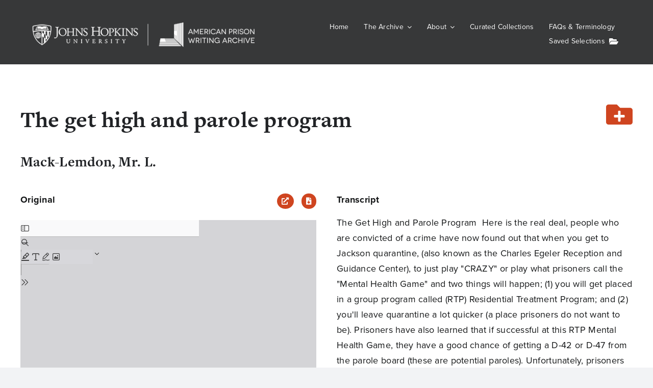

--- FILE ---
content_type: text/html; charset=UTF-8
request_url: https://prisonwitness.org/apwa-essay/the-get-high-and-parole-program/
body_size: 25844
content:
<!DOCTYPE html>
<html class="avada-html-layout-wide avada-html-header-position-top avada-is-100-percent-template" lang="en-US">
<head>
	<meta http-equiv="X-UA-Compatible" content="IE=edge" />
	<meta http-equiv="Content-Type" content="text/html; charset=utf-8"/>
	<meta name="viewport" content="width=device-width, initial-scale=1" />
	<meta name='robots' content='index, follow, max-image-preview:large, max-snippet:-1, max-video-preview:-1' />

	<!-- This site is optimized with the Yoast SEO plugin v26.6 - https://yoast.com/wordpress/plugins/seo/ -->
	<title>The get high and parole program - American Prison Writing Archive</title>
	<link rel="canonical" href="https://prisonwitness.org/apwa-essay/the-get-high-and-parole-program/" />
	<meta property="og:locale" content="en_US" />
	<meta property="og:type" content="article" />
	<meta property="og:title" content="The get high and parole program - American Prison Writing Archive" />
	<meta property="og:url" content="https://prisonwitness.org/apwa-essay/the-get-high-and-parole-program/" />
	<meta property="og:site_name" content="American Prison Writing Archive" />
	<meta property="article:publisher" content="https://www.facebook.com/profile.php?id=100087597169997" />
	<meta property="article:modified_time" content="2023-09-11T18:32:46+00:00" />
	<meta property="og:image" content="https://prisonwitness.org/wp-content/uploads/sites/3/2021/11/apwa-logo.jpg" />
	<meta property="og:image:width" content="300" />
	<meta property="og:image:height" content="374" />
	<meta property="og:image:type" content="image/jpeg" />
	<meta name="twitter:card" content="summary_large_image" />
	<meta name="twitter:site" content="@PrisonWitness" />
	<script type="application/ld+json" class="yoast-schema-graph">{"@context":"https://schema.org","@graph":[{"@type":"WebPage","@id":"https://prisonwitness.org/apwa-essay/the-get-high-and-parole-program/","url":"https://prisonwitness.org/apwa-essay/the-get-high-and-parole-program/","name":"The get high and parole program - American Prison Writing Archive","isPartOf":{"@id":"https://prisonwitness.org/#website"},"datePublished":"2023-03-17T05:30:34+00:00","dateModified":"2023-09-11T18:32:46+00:00","breadcrumb":{"@id":"https://prisonwitness.org/apwa-essay/the-get-high-and-parole-program/#breadcrumb"},"inLanguage":"en-US","potentialAction":[{"@type":"ReadAction","target":["https://prisonwitness.org/apwa-essay/the-get-high-and-parole-program/"]}]},{"@type":"BreadcrumbList","@id":"https://prisonwitness.org/apwa-essay/the-get-high-and-parole-program/#breadcrumb","itemListElement":[{"@type":"ListItem","position":1,"name":"Home","item":"https://prisonwitness.org/"},{"@type":"ListItem","position":2,"name":"APWA Essays","item":"https://prisonwitness.org/apwa-essay/"},{"@type":"ListItem","position":3,"name":"The get high and parole program"}]},{"@type":"WebSite","@id":"https://prisonwitness.org/#website","url":"https://prisonwitness.org/","name":"American Prison Writing Archive","description":"","publisher":{"@id":"https://prisonwitness.org/#organization"},"alternateName":"APWA","potentialAction":[{"@type":"SearchAction","target":{"@type":"EntryPoint","urlTemplate":"https://prisonwitness.org/?s={search_term_string}"},"query-input":{"@type":"PropertyValueSpecification","valueRequired":true,"valueName":"search_term_string"}}],"inLanguage":"en-US"},{"@type":"Organization","@id":"https://prisonwitness.org/#organization","name":"American Prison Writing Archive","alternateName":"APWA","url":"https://prisonwitness.org/","logo":{"@type":"ImageObject","inLanguage":"en-US","@id":"https://prisonwitness.org/#/schema/logo/image/","url":"https://wphost-dev.mse.jhu.edu/prisonwitness/wp-content/uploads/sites/3/2021/11/apwa-logo.jpg","contentUrl":"https://wphost-dev.mse.jhu.edu/prisonwitness/wp-content/uploads/sites/3/2021/11/apwa-logo.jpg","width":300,"height":374,"caption":"American Prison Writing Archive"},"image":{"@id":"https://prisonwitness.org/#/schema/logo/image/"},"sameAs":["https://www.facebook.com/profile.php?id=100087597169997","https://x.com/PrisonWitness","https://www.instagram.com/apwa_prisonwitness/"]}]}</script>
	<!-- / Yoast SEO plugin. -->


<link rel='dns-prefetch' href='//cdn.jsdelivr.net' />
<link rel='dns-prefetch' href='//www.googletagmanager.com' />
<link rel='dns-prefetch' href='//use.typekit.net' />
<link rel="alternate" type="application/rss+xml" title="American Prison Writing Archive &raquo; Feed" href="https://prisonwitness.org/feed/" />
<link rel="alternate" type="application/rss+xml" title="American Prison Writing Archive &raquo; Comments Feed" href="https://prisonwitness.org/comments/feed/" />
		
		
		
				<link rel="alternate" type="application/rss+xml" title="American Prison Writing Archive &raquo; The get high and parole program Comments Feed" href="https://prisonwitness.org/apwa-essay/the-get-high-and-parole-program/feed/" />
<link rel="alternate" title="oEmbed (JSON)" type="application/json+oembed" href="https://prisonwitness.org/wp-json/oembed/1.0/embed?url=https%3A%2F%2Fprisonwitness.org%2Fapwa-essay%2Fthe-get-high-and-parole-program%2F" />
<link rel="alternate" title="oEmbed (XML)" type="text/xml+oembed" href="https://prisonwitness.org/wp-json/oembed/1.0/embed?url=https%3A%2F%2Fprisonwitness.org%2Fapwa-essay%2Fthe-get-high-and-parole-program%2F&#038;format=xml" />
<style id='wp-img-auto-sizes-contain-inline-css' type='text/css'>
img:is([sizes=auto i],[sizes^="auto," i]){contain-intrinsic-size:3000px 1500px}
/*# sourceURL=wp-img-auto-sizes-contain-inline-css */
</style>
<style id='wp-emoji-styles-inline-css' type='text/css'>

	img.wp-smiley, img.emoji {
		display: inline !important;
		border: none !important;
		box-shadow: none !important;
		height: 1em !important;
		width: 1em !important;
		margin: 0 0.07em !important;
		vertical-align: -0.1em !important;
		background: none !important;
		padding: 0 !important;
	}
/*# sourceURL=wp-emoji-styles-inline-css */
</style>
<style id='wp-block-library-inline-css' type='text/css'>
:root{--wp-block-synced-color:#7a00df;--wp-block-synced-color--rgb:122,0,223;--wp-bound-block-color:var(--wp-block-synced-color);--wp-editor-canvas-background:#ddd;--wp-admin-theme-color:#007cba;--wp-admin-theme-color--rgb:0,124,186;--wp-admin-theme-color-darker-10:#006ba1;--wp-admin-theme-color-darker-10--rgb:0,107,160.5;--wp-admin-theme-color-darker-20:#005a87;--wp-admin-theme-color-darker-20--rgb:0,90,135;--wp-admin-border-width-focus:2px}@media (min-resolution:192dpi){:root{--wp-admin-border-width-focus:1.5px}}.wp-element-button{cursor:pointer}:root .has-very-light-gray-background-color{background-color:#eee}:root .has-very-dark-gray-background-color{background-color:#313131}:root .has-very-light-gray-color{color:#eee}:root .has-very-dark-gray-color{color:#313131}:root .has-vivid-green-cyan-to-vivid-cyan-blue-gradient-background{background:linear-gradient(135deg,#00d084,#0693e3)}:root .has-purple-crush-gradient-background{background:linear-gradient(135deg,#34e2e4,#4721fb 50%,#ab1dfe)}:root .has-hazy-dawn-gradient-background{background:linear-gradient(135deg,#faaca8,#dad0ec)}:root .has-subdued-olive-gradient-background{background:linear-gradient(135deg,#fafae1,#67a671)}:root .has-atomic-cream-gradient-background{background:linear-gradient(135deg,#fdd79a,#004a59)}:root .has-nightshade-gradient-background{background:linear-gradient(135deg,#330968,#31cdcf)}:root .has-midnight-gradient-background{background:linear-gradient(135deg,#020381,#2874fc)}:root{--wp--preset--font-size--normal:16px;--wp--preset--font-size--huge:42px}.has-regular-font-size{font-size:1em}.has-larger-font-size{font-size:2.625em}.has-normal-font-size{font-size:var(--wp--preset--font-size--normal)}.has-huge-font-size{font-size:var(--wp--preset--font-size--huge)}.has-text-align-center{text-align:center}.has-text-align-left{text-align:left}.has-text-align-right{text-align:right}.has-fit-text{white-space:nowrap!important}#end-resizable-editor-section{display:none}.aligncenter{clear:both}.items-justified-left{justify-content:flex-start}.items-justified-center{justify-content:center}.items-justified-right{justify-content:flex-end}.items-justified-space-between{justify-content:space-between}.screen-reader-text{border:0;clip-path:inset(50%);height:1px;margin:-1px;overflow:hidden;padding:0;position:absolute;width:1px;word-wrap:normal!important}.screen-reader-text:focus{background-color:#ddd;clip-path:none;color:#444;display:block;font-size:1em;height:auto;left:5px;line-height:normal;padding:15px 23px 14px;text-decoration:none;top:5px;width:auto;z-index:100000}html :where(.has-border-color){border-style:solid}html :where([style*=border-top-color]){border-top-style:solid}html :where([style*=border-right-color]){border-right-style:solid}html :where([style*=border-bottom-color]){border-bottom-style:solid}html :where([style*=border-left-color]){border-left-style:solid}html :where([style*=border-width]){border-style:solid}html :where([style*=border-top-width]){border-top-style:solid}html :where([style*=border-right-width]){border-right-style:solid}html :where([style*=border-bottom-width]){border-bottom-style:solid}html :where([style*=border-left-width]){border-left-style:solid}html :where(img[class*=wp-image-]){height:auto;max-width:100%}:where(figure){margin:0 0 1em}html :where(.is-position-sticky){--wp-admin--admin-bar--position-offset:var(--wp-admin--admin-bar--height,0px)}@media screen and (max-width:600px){html :where(.is-position-sticky){--wp-admin--admin-bar--position-offset:0px}}

/*# sourceURL=wp-block-library-inline-css */
</style><style id='global-styles-inline-css' type='text/css'>
:root{--wp--preset--aspect-ratio--square: 1;--wp--preset--aspect-ratio--4-3: 4/3;--wp--preset--aspect-ratio--3-4: 3/4;--wp--preset--aspect-ratio--3-2: 3/2;--wp--preset--aspect-ratio--2-3: 2/3;--wp--preset--aspect-ratio--16-9: 16/9;--wp--preset--aspect-ratio--9-16: 9/16;--wp--preset--color--black: #000000;--wp--preset--color--cyan-bluish-gray: #abb8c3;--wp--preset--color--white: #ffffff;--wp--preset--color--pale-pink: #f78da7;--wp--preset--color--vivid-red: #cf2e2e;--wp--preset--color--luminous-vivid-orange: #ff6900;--wp--preset--color--luminous-vivid-amber: #fcb900;--wp--preset--color--light-green-cyan: #7bdcb5;--wp--preset--color--vivid-green-cyan: #00d084;--wp--preset--color--pale-cyan-blue: #8ed1fc;--wp--preset--color--vivid-cyan-blue: #0693e3;--wp--preset--color--vivid-purple: #9b51e0;--wp--preset--color--awb-color-1: #ffffff;--wp--preset--color--awb-color-2: #f9f9fb;--wp--preset--color--awb-color-3: #f2f3f5;--wp--preset--color--awb-color-4: #cf4520;--wp--preset--color--awb-color-5: #76232f;--wp--preset--color--awb-color-6: #6d7280;--wp--preset--color--awb-color-7: #212326;--wp--preset--color--awb-color-8: #141617;--wp--preset--gradient--vivid-cyan-blue-to-vivid-purple: linear-gradient(135deg,rgb(6,147,227) 0%,rgb(155,81,224) 100%);--wp--preset--gradient--light-green-cyan-to-vivid-green-cyan: linear-gradient(135deg,rgb(122,220,180) 0%,rgb(0,208,130) 100%);--wp--preset--gradient--luminous-vivid-amber-to-luminous-vivid-orange: linear-gradient(135deg,rgb(252,185,0) 0%,rgb(255,105,0) 100%);--wp--preset--gradient--luminous-vivid-orange-to-vivid-red: linear-gradient(135deg,rgb(255,105,0) 0%,rgb(207,46,46) 100%);--wp--preset--gradient--very-light-gray-to-cyan-bluish-gray: linear-gradient(135deg,rgb(238,238,238) 0%,rgb(169,184,195) 100%);--wp--preset--gradient--cool-to-warm-spectrum: linear-gradient(135deg,rgb(74,234,220) 0%,rgb(151,120,209) 20%,rgb(207,42,186) 40%,rgb(238,44,130) 60%,rgb(251,105,98) 80%,rgb(254,248,76) 100%);--wp--preset--gradient--blush-light-purple: linear-gradient(135deg,rgb(255,206,236) 0%,rgb(152,150,240) 100%);--wp--preset--gradient--blush-bordeaux: linear-gradient(135deg,rgb(254,205,165) 0%,rgb(254,45,45) 50%,rgb(107,0,62) 100%);--wp--preset--gradient--luminous-dusk: linear-gradient(135deg,rgb(255,203,112) 0%,rgb(199,81,192) 50%,rgb(65,88,208) 100%);--wp--preset--gradient--pale-ocean: linear-gradient(135deg,rgb(255,245,203) 0%,rgb(182,227,212) 50%,rgb(51,167,181) 100%);--wp--preset--gradient--electric-grass: linear-gradient(135deg,rgb(202,248,128) 0%,rgb(113,206,126) 100%);--wp--preset--gradient--midnight: linear-gradient(135deg,rgb(2,3,129) 0%,rgb(40,116,252) 100%);--wp--preset--font-size--small: 13.5px;--wp--preset--font-size--medium: 20px;--wp--preset--font-size--large: 27px;--wp--preset--font-size--x-large: 42px;--wp--preset--font-size--normal: 18px;--wp--preset--font-size--xlarge: 36px;--wp--preset--font-size--huge: 54px;--wp--preset--spacing--20: 0.44rem;--wp--preset--spacing--30: 0.67rem;--wp--preset--spacing--40: 1rem;--wp--preset--spacing--50: 1.5rem;--wp--preset--spacing--60: 2.25rem;--wp--preset--spacing--70: 3.38rem;--wp--preset--spacing--80: 5.06rem;--wp--preset--shadow--natural: 6px 6px 9px rgba(0, 0, 0, 0.2);--wp--preset--shadow--deep: 12px 12px 50px rgba(0, 0, 0, 0.4);--wp--preset--shadow--sharp: 6px 6px 0px rgba(0, 0, 0, 0.2);--wp--preset--shadow--outlined: 6px 6px 0px -3px rgb(255, 255, 255), 6px 6px rgb(0, 0, 0);--wp--preset--shadow--crisp: 6px 6px 0px rgb(0, 0, 0);}:where(.is-layout-flex){gap: 0.5em;}:where(.is-layout-grid){gap: 0.5em;}body .is-layout-flex{display: flex;}.is-layout-flex{flex-wrap: wrap;align-items: center;}.is-layout-flex > :is(*, div){margin: 0;}body .is-layout-grid{display: grid;}.is-layout-grid > :is(*, div){margin: 0;}:where(.wp-block-columns.is-layout-flex){gap: 2em;}:where(.wp-block-columns.is-layout-grid){gap: 2em;}:where(.wp-block-post-template.is-layout-flex){gap: 1.25em;}:where(.wp-block-post-template.is-layout-grid){gap: 1.25em;}.has-black-color{color: var(--wp--preset--color--black) !important;}.has-cyan-bluish-gray-color{color: var(--wp--preset--color--cyan-bluish-gray) !important;}.has-white-color{color: var(--wp--preset--color--white) !important;}.has-pale-pink-color{color: var(--wp--preset--color--pale-pink) !important;}.has-vivid-red-color{color: var(--wp--preset--color--vivid-red) !important;}.has-luminous-vivid-orange-color{color: var(--wp--preset--color--luminous-vivid-orange) !important;}.has-luminous-vivid-amber-color{color: var(--wp--preset--color--luminous-vivid-amber) !important;}.has-light-green-cyan-color{color: var(--wp--preset--color--light-green-cyan) !important;}.has-vivid-green-cyan-color{color: var(--wp--preset--color--vivid-green-cyan) !important;}.has-pale-cyan-blue-color{color: var(--wp--preset--color--pale-cyan-blue) !important;}.has-vivid-cyan-blue-color{color: var(--wp--preset--color--vivid-cyan-blue) !important;}.has-vivid-purple-color{color: var(--wp--preset--color--vivid-purple) !important;}.has-black-background-color{background-color: var(--wp--preset--color--black) !important;}.has-cyan-bluish-gray-background-color{background-color: var(--wp--preset--color--cyan-bluish-gray) !important;}.has-white-background-color{background-color: var(--wp--preset--color--white) !important;}.has-pale-pink-background-color{background-color: var(--wp--preset--color--pale-pink) !important;}.has-vivid-red-background-color{background-color: var(--wp--preset--color--vivid-red) !important;}.has-luminous-vivid-orange-background-color{background-color: var(--wp--preset--color--luminous-vivid-orange) !important;}.has-luminous-vivid-amber-background-color{background-color: var(--wp--preset--color--luminous-vivid-amber) !important;}.has-light-green-cyan-background-color{background-color: var(--wp--preset--color--light-green-cyan) !important;}.has-vivid-green-cyan-background-color{background-color: var(--wp--preset--color--vivid-green-cyan) !important;}.has-pale-cyan-blue-background-color{background-color: var(--wp--preset--color--pale-cyan-blue) !important;}.has-vivid-cyan-blue-background-color{background-color: var(--wp--preset--color--vivid-cyan-blue) !important;}.has-vivid-purple-background-color{background-color: var(--wp--preset--color--vivid-purple) !important;}.has-black-border-color{border-color: var(--wp--preset--color--black) !important;}.has-cyan-bluish-gray-border-color{border-color: var(--wp--preset--color--cyan-bluish-gray) !important;}.has-white-border-color{border-color: var(--wp--preset--color--white) !important;}.has-pale-pink-border-color{border-color: var(--wp--preset--color--pale-pink) !important;}.has-vivid-red-border-color{border-color: var(--wp--preset--color--vivid-red) !important;}.has-luminous-vivid-orange-border-color{border-color: var(--wp--preset--color--luminous-vivid-orange) !important;}.has-luminous-vivid-amber-border-color{border-color: var(--wp--preset--color--luminous-vivid-amber) !important;}.has-light-green-cyan-border-color{border-color: var(--wp--preset--color--light-green-cyan) !important;}.has-vivid-green-cyan-border-color{border-color: var(--wp--preset--color--vivid-green-cyan) !important;}.has-pale-cyan-blue-border-color{border-color: var(--wp--preset--color--pale-cyan-blue) !important;}.has-vivid-cyan-blue-border-color{border-color: var(--wp--preset--color--vivid-cyan-blue) !important;}.has-vivid-purple-border-color{border-color: var(--wp--preset--color--vivid-purple) !important;}.has-vivid-cyan-blue-to-vivid-purple-gradient-background{background: var(--wp--preset--gradient--vivid-cyan-blue-to-vivid-purple) !important;}.has-light-green-cyan-to-vivid-green-cyan-gradient-background{background: var(--wp--preset--gradient--light-green-cyan-to-vivid-green-cyan) !important;}.has-luminous-vivid-amber-to-luminous-vivid-orange-gradient-background{background: var(--wp--preset--gradient--luminous-vivid-amber-to-luminous-vivid-orange) !important;}.has-luminous-vivid-orange-to-vivid-red-gradient-background{background: var(--wp--preset--gradient--luminous-vivid-orange-to-vivid-red) !important;}.has-very-light-gray-to-cyan-bluish-gray-gradient-background{background: var(--wp--preset--gradient--very-light-gray-to-cyan-bluish-gray) !important;}.has-cool-to-warm-spectrum-gradient-background{background: var(--wp--preset--gradient--cool-to-warm-spectrum) !important;}.has-blush-light-purple-gradient-background{background: var(--wp--preset--gradient--blush-light-purple) !important;}.has-blush-bordeaux-gradient-background{background: var(--wp--preset--gradient--blush-bordeaux) !important;}.has-luminous-dusk-gradient-background{background: var(--wp--preset--gradient--luminous-dusk) !important;}.has-pale-ocean-gradient-background{background: var(--wp--preset--gradient--pale-ocean) !important;}.has-electric-grass-gradient-background{background: var(--wp--preset--gradient--electric-grass) !important;}.has-midnight-gradient-background{background: var(--wp--preset--gradient--midnight) !important;}.has-small-font-size{font-size: var(--wp--preset--font-size--small) !important;}.has-medium-font-size{font-size: var(--wp--preset--font-size--medium) !important;}.has-large-font-size{font-size: var(--wp--preset--font-size--large) !important;}.has-x-large-font-size{font-size: var(--wp--preset--font-size--x-large) !important;}
/*# sourceURL=global-styles-inline-css */
</style>

<style id='classic-theme-styles-inline-css' type='text/css'>
/*! This file is auto-generated */
.wp-block-button__link{color:#fff;background-color:#32373c;border-radius:9999px;box-shadow:none;text-decoration:none;padding:calc(.667em + 2px) calc(1.333em + 2px);font-size:1.125em}.wp-block-file__button{background:#32373c;color:#fff;text-decoration:none}
/*# sourceURL=/wp-includes/css/classic-themes.min.css */
</style>
<link rel='stylesheet' id='penscratch-2-wpcom-style-css' href='https://prisonwitness.org/wp-content/themes/Avada/style.css?ver=7.11.9' type='text/css' media='all' />
<link rel='stylesheet' id='child-style-css' href='https://prisonwitness.org/wp-content/themes/Avada-APWA/style.css?ver=1.0' type='text/css' media='all' />
<link rel='stylesheet' id='apwa-global-css' href='https://prisonwitness.org/wp-content/themes/Avada-APWA/the-archive/dist/global.css?apwadc=1.5&#038;ver=6.9' type='text/css' media='all
        ' />
<link rel='stylesheet' id='bootstrap-css' href='https://cdn.jsdelivr.net/npm/bootstrap@4.0.0/dist/css/bootstrap.min.css?ver=6.9' type='text/css' media='all' />
<link rel='stylesheet' id='awb-adobe-external-style-css' href='https://use.typekit.net/mse5vvm.css?timestamp=1674658096&#038;ver=7.11.9' type='text/css' media='all' />
<link rel='stylesheet' id='apwa-essay-css' href='https://prisonwitness.org/wp-content/themes/Avada-APWA/the-archive/dist/essay.css?apwadc=1.62&#038;ver=6.9' type='text/css' media='all' />
<link rel='stylesheet' id='fusion-dynamic-css-css' href='https://prisonwitness.org/wp-content/uploads/sites/3/fusion-styles/_blog-3-e60ff42aea193a05301309c991e65dd8.min.css?ver=3.11.9' type='text/css' media='all' />
<script type="text/javascript" src="https://prisonwitness.org/wp-includes/js/jquery/jquery.min.js?ver=3.7.1" id="jquery-core-js"></script>
<script type="text/javascript" src="https://prisonwitness.org/wp-includes/js/jquery/jquery-migrate.min.js?ver=3.4.1" id="jquery-migrate-js"></script>

<!-- Google tag (gtag.js) snippet added by Site Kit -->
<!-- Google Analytics snippet added by Site Kit -->
<script type="text/javascript" src="https://www.googletagmanager.com/gtag/js?id=GT-PJS768G" id="google_gtagjs-js" async></script>
<script type="text/javascript" id="google_gtagjs-js-after">
/* <![CDATA[ */
window.dataLayer = window.dataLayer || [];function gtag(){dataLayer.push(arguments);}
gtag("set","linker",{"domains":["prisonwitness.org"]});
gtag("js", new Date());
gtag("set", "developer_id.dZTNiMT", true);
gtag("config", "GT-PJS768G");
//# sourceURL=google_gtagjs-js-after
/* ]]> */
</script>
<script></script><link rel="https://api.w.org/" href="https://prisonwitness.org/wp-json/" /><link rel="alternate" title="JSON" type="application/json" href="https://prisonwitness.org/wp-json/wp/v2/apwa-essay/142476" /><link rel="EditURI" type="application/rsd+xml" title="RSD" href="https://prisonwitness.org/xmlrpc.php?rsd" />
<meta name="generator" content="WordPress 6.9" />
<link rel='shortlink' href='https://prisonwitness.org/?p=142476' />
<meta name="generator" content="Site Kit by Google 1.171.0" /><link rel="preload" href="https://prisonwitness.org/wp-content/themes/Avada/includes/lib/assets/fonts/icomoon/awb-icons.woff" as="font" type="font/woff" crossorigin><link rel="preload" href="//prisonwitness.org/wp-content/themes/Avada/includes/lib/assets/fonts/fontawesome/webfonts/fa-brands-400.woff2" as="font" type="font/woff2" crossorigin><link rel="preload" href="//prisonwitness.org/wp-content/themes/Avada/includes/lib/assets/fonts/fontawesome/webfonts/fa-regular-400.woff2" as="font" type="font/woff2" crossorigin><link rel="preload" href="//prisonwitness.org/wp-content/themes/Avada/includes/lib/assets/fonts/fontawesome/webfonts/fa-solid-900.woff2" as="font" type="font/woff2" crossorigin><style type="text/css" id="css-fb-visibility">@media screen and (max-width: 640px){.fusion-no-small-visibility{display:none !important;}body .sm-text-align-center{text-align:center !important;}body .sm-text-align-left{text-align:left !important;}body .sm-text-align-right{text-align:right !important;}body .sm-flex-align-center{justify-content:center !important;}body .sm-flex-align-flex-start{justify-content:flex-start !important;}body .sm-flex-align-flex-end{justify-content:flex-end !important;}body .sm-mx-auto{margin-left:auto !important;margin-right:auto !important;}body .sm-ml-auto{margin-left:auto !important;}body .sm-mr-auto{margin-right:auto !important;}body .fusion-absolute-position-small{position:absolute;top:auto;width:100%;}.awb-sticky.awb-sticky-small{ position: sticky; top: var(--awb-sticky-offset,0); }}@media screen and (min-width: 641px) and (max-width: 1024px){.fusion-no-medium-visibility{display:none !important;}body .md-text-align-center{text-align:center !important;}body .md-text-align-left{text-align:left !important;}body .md-text-align-right{text-align:right !important;}body .md-flex-align-center{justify-content:center !important;}body .md-flex-align-flex-start{justify-content:flex-start !important;}body .md-flex-align-flex-end{justify-content:flex-end !important;}body .md-mx-auto{margin-left:auto !important;margin-right:auto !important;}body .md-ml-auto{margin-left:auto !important;}body .md-mr-auto{margin-right:auto !important;}body .fusion-absolute-position-medium{position:absolute;top:auto;width:100%;}.awb-sticky.awb-sticky-medium{ position: sticky; top: var(--awb-sticky-offset,0); }}@media screen and (min-width: 1025px){.fusion-no-large-visibility{display:none !important;}body .lg-text-align-center{text-align:center !important;}body .lg-text-align-left{text-align:left !important;}body .lg-text-align-right{text-align:right !important;}body .lg-flex-align-center{justify-content:center !important;}body .lg-flex-align-flex-start{justify-content:flex-start !important;}body .lg-flex-align-flex-end{justify-content:flex-end !important;}body .lg-mx-auto{margin-left:auto !important;margin-right:auto !important;}body .lg-ml-auto{margin-left:auto !important;}body .lg-mr-auto{margin-right:auto !important;}body .fusion-absolute-position-large{position:absolute;top:auto;width:100%;}.awb-sticky.awb-sticky-large{ position: sticky; top: var(--awb-sticky-offset,0); }}</style><meta name="generator" content="Powered by WPBakery Page Builder - drag and drop page builder for WordPress."/>
<link rel="icon" href="https://prisonwitness.org/wp-content/uploads/sites/3/2022/01/university.shield.small_.blue_-150x150.png" sizes="32x32" />
<link rel="icon" href="https://prisonwitness.org/wp-content/uploads/sites/3/2022/01/university.shield.small_.blue_.png" sizes="192x192" />
<link rel="apple-touch-icon" href="https://prisonwitness.org/wp-content/uploads/sites/3/2022/01/university.shield.small_.blue_.png" />
<meta name="msapplication-TileImage" content="https://prisonwitness.org/wp-content/uploads/sites/3/2022/01/university.shield.small_.blue_.png" />
  <script>
    (function($) {
      $(document).on('facetwp-loaded', function() {
        $('.facetwp-facet').each(function() {
          var $facet = $(this);
          var facet_name = $facet.attr('data-name');
          var facet_label = FWP.settings.labels[facet_name];

          if ($facet.closest('.facet-wrap').length < 1 && $facet.closest('.facetwp-flyout').length < 1) {
            $facet.wrap('<div class="facet-wrap"></div>');
            $facet.before('<h3 class="facet-label">' + facet_label + '</h3>');
          }
        });
      });
    })(jQuery);
  </script>
  <script>
    (function($) {
      $(document).on('facetwp-loaded', function() {
        if (FWP.loaded) {
          $('.facetwp-template').addClass('visible');
        }
      });

    })(jQuery);
  </script>
<style id="sccss">/* JHU Fonts */

/* GENTONA */
/*=== Medium (500) ===*/
@font-face {
  font-family: 'gentona';
  src: url('https://bespoke.mse.jhu.edu/webfonts/Gentona-Medium.eot');
  src: url('https://bespoke.mse.jhu.edu/webfonts/Gentona-Medium.eot?#iefix') format('embedded-opentype'),
       url('https://bespoke.mse.jhu.edu/webfonts/Gentona-Medium.woff') format('woff'),
       url('https://bespoke.mse.jhu.edu/webfonts/Gentona-Medium.ttf') format('truetype');
  font-weight: 500;
  font-style: normal;
}
@font-face {
  font-family: 'gentona';
  src: url('https://bespoke.mse.jhu.edu/webfonts/Gentona-MediumItalic.eot');
  src: url('https://bespoke.mse.jhu.edu/webfonts/Gentona-MediumItalic.eot?#iefix') format('embedded-opentype'),
       url('https://bespoke.mse.jhu.edu/webfonts/Gentona-MediumItalic.woff') format('woff'),
       url('https://bespoke.mse.jhu.edu/webfonts/Gentona-MediumItalic.ttf') format('truetype');
  font-weight: 500;
  font-style: italic;
}
/*=== Book (400) ===*/
@font-face {
  font-family: 'gentona-book';
  src: url('https://bespoke.mse.jhu.edu/webfonts/Gentona-Book.eot');
  src: url('https://bespoke.mse.jhu.edu/webfonts/Gentona-Book.eot?#iefix') format('embedded-opentype'),
       url('https://bespoke.mse.jhu.edu/webfonts/Gentona-Book.woff') format('woff'),
       url('https://bespoke.mse.jhu.edu/webfonts/Gentona-Book.ttf') format('truetype');
  font-weight: 400;
  font-style: normal;
}

@font-face {
  font-family: 'gentona-book';
  src: url('https://bespoke.mse.jhu.edu/webfonts/Gentona-BookItalic.eot');
  src: url('https://bespoke.mse.jhu.edu/webfonts/Gentona-BookItalic.eot?#iefix') format('embedded-opentype'),
       url('https://bespoke.mse.jhu.edu/webfonts/Gentona-BookItalic.woff') format('woff'),
       url('https://bespoke.mse.jhu.edu/webfonts/Gentona-BookItalic.ttf') format('truetype');
  font-weight: 400;
  font-style: italic;
}


/* ARNHEM */
/*=== Blond (300) ===*/
@font-face {
  font-family: 'arnhem';
  src: url('https://bespoke.mse.jhu.edu/webfonts/Arnhem-Blond.eot');
  src: url('https://bespoke.mse.jhu.edu/webfonts/Arnhem-Blond.eot?#iefix') format('embedded-opentype'),
       url('https://bespoke.mse.jhu.edu/webfonts/Arnhem-Blond.woff') format('woff'),
       url('https://bespoke.mse.jhu.edu/webfonts/Arnhem-Blond.ttf') format('truetype');
  font-weight: 300;
  font-style: normal;
}
/*=== Bold (700) ===*/
@font-face {
  font-family: 'arnhem';
  src: url('https://bespoke.mse.jhu.edu/webfonts/Arnhem-Bold.eot');
  src: url('https://bespoke.mse.jhu.edu/webfonts/Arnhem-Bold.eot?#iefix') format('embedded-opentype'),
       url('https://bespoke.mse.jhu.edu/webfonts/Arnhem-Bold.woff') format('woff'),
       url('https://bespoke.mse.jhu.edu/webfonts/Arnhem-Bold.ttf') format('truetype');
  font-weight: 700;
  font-style: normal;
}

/* QUADON */
/*=== Bold (500) ===*/
@font-face {
  font-family: 'quadon';
  src: url('https://bespoke.mse.jhu.edu/webfonts/Quadon-Bold.eot');
  src: url('https://bespoke.mse.jhu.edu/webfonts/Quadon-Bold.eot?#iefix') format('embedded-opentype'),
       url('https://bespoke.mse.jhu.edu/webfonts/Quadon-Bold.woff') format('woff'),
       url('https://bespoke.mse.jhu.edu/webfonts/Quadon-Bold.ttf') format('truetype');
  font-weight: 500;
  font-style: normal;
}

/* TITLING GOTHIC */
/*=== Medium (500) ===*/
@font-face {
  font-family: 'titling-gothic';
  src: url('https://bespoke.mse.jhu.edu/webfonts/Titling-Gothic-Medium.eot');
  src: url('https://bespoke.mse.jhu.edu/webfonts/Titling-Gothic-Medium.eot?#iefix') format('embedded-opentype'),
       url('https://bespoke.mse.jhu.edu/webfonts/Titling-Gothic-Medium.woff') format('woff'),
       url('https://bespoke.mse.jhu.edu/webfonts/Titling-Gothic-Medium.ttf') format('truetype'),
       url('https://bespoke.mse.jhu.edu/webfonts/Titling-Gothic-Medium.svg#titlinggothicmedium') format('svg');
  font-weight: 500;
  font-style: normal;
}
/*=== Regular (300) ===*/
@font-face {
  font-family: 'titling-gothic';
  src: url('https://bespoke.mse.jhu.edu/webfonts/Titling-Gothic-Regular.eot');
  src: url('https://bespoke.mse.jhu.edu/webfonts/Titling-Gothic-Regular.eot?#iefix') format('embedded-opentype'),
       url('https://bespoke.mse.jhu.edu/webfonts/Titling-Gothic-Regular.woff') format('woff'),
       url('https://bespoke.mse.jhu.edu/webfonts/Titling-Gothic-Regular.ttf') format('truetype'),
       url('https://bespoke.mse.jhu.edu/webfonts/Titling-Gothic-Regular.svg#titlinggothicregular') format('svg');
  font-weight: 300;
  font-style: normal;
}


/* custom styles */


/* item page */
.fieldLabel {
  background-color: inherit;
  color: black;
	font-weight:bold;
}

.col-auto {
	font-size: 17px;
	line-height: 30px;
}
.widget h2 {
	font-size: 1.9em;
}
h3.facet-label {
	font-size: 1.3em;
}
.facetwp-facet {
  margin-bottom: 0px!important;
}
.facetwp-selections ul li {
	border: 1px solid rgb(221, 221, 221);
	padding: 8px;
}
ol {
}
.theRecordList {
	padding:0!important;
	
}
.theRecord {
	padding: 25px 0 25px 30px!important;
	margin: 0;
	border-bottom: 1px solid rgb(221, 221, 221);
	display:inline-block;
}
.PDFThumbnail {
	float:left;
	width:100px;
	margin: 0 25px 0 0;
}
.theItem {
	margin-bottom: 15px;
}
.RelevanssiExcerpt {
	color: #666;
	font-size: 14.5px;
	line-height: 1.5em!important;
}


@media (min-width: 782px) {
.wp-block-columns:not(.is-not-stacked-on-mobile) > .wp-block-column[style*="flex-basis"] {
  flex-grow: 1;
	}}

.tfs-slider .slide-content-center {
    text-align: center;
	    padding-top: 80px;
    padding-bottom: 80px;
}

.fusion-button-large {
    font-size: 20px!important;
}</style>		<script type="text/javascript">
			var doc = document.documentElement;
			doc.setAttribute( 'data-useragent', navigator.userAgent );
		</script>
		<style type="text/css" id="fusion-builder-template-content-css">.apwa-flex-self-start {
    place-self: flex-start;
}</style><noscript><style> .wpb_animate_when_almost_visible { opacity: 1; }</style></noscript>
	</head>

<body class="wp-singular apwa-essay-template-default single single-apwa-essay postid-142476 wp-custom-logo wp-theme-Avada wp-child-theme-Avada-APWA fusion-image-hovers fusion-pagination-sizing fusion-button_type-flat fusion-button_span-no fusion-button_gradient-linear avada-image-rollover-circle-yes avada-image-rollover-yes avada-image-rollover-direction-left wpb-js-composer js-comp-ver-8.7.2 vc_responsive fusion-body ltr fusion-sticky-header no-tablet-sticky-header no-mobile-sticky-header no-mobile-slidingbar no-mobile-totop avada-has-rev-slider-styles fusion-disable-outline fusion-sub-menu-fade mobile-logo-pos-left layout-wide-mode avada-has-boxed-modal-shadow- layout-scroll-offset-full avada-has-zero-margin-offset-top fusion-top-header menu-text-align-center mobile-menu-design-classic fusion-show-pagination-text fusion-header-layout-v3 avada-responsive avada-footer-fx-none avada-menu-highlight-style-bar fusion-search-form-clean fusion-main-menu-search-overlay fusion-avatar-circle avada-dropdown-styles avada-blog-layout-large avada-blog-archive-layout-large avada-header-shadow-no avada-menu-icon-position-left avada-has-megamenu-shadow avada-has-mobile-menu-search avada-has-main-nav-search-icon avada-has-breadcrumb-mobile-hidden avada-has-titlebar-hide avada-header-border-color-full-transparent avada-has-pagination-width_height avada-flyout-menu-direction-fade avada-ec-views-v1" data-awb-post-id="142476">
		<a class="skip-link screen-reader-text" href="#content">Skip to content</a>

	<div id="boxed-wrapper">
		
		<div id="wrapper" class="fusion-wrapper">
			<div id="home" style="position:relative;top:-1px;"></div>
												<div class="fusion-tb-header"><div class="fusion-fullwidth fullwidth-box fusion-builder-row-1 fusion-flex-container has-pattern-background has-mask-background hundred-percent-fullwidth non-hundred-percent-height-scrolling fusion-custom-z-index" style="--awb-border-radius-top-left:0px;--awb-border-radius-top-right:0px;--awb-border-radius-bottom-right:0px;--awb-border-radius-bottom-left:0px;--awb-z-index:152;--awb-padding-top:40px;--awb-padding-right:40px;--awb-padding-bottom:10px;--awb-padding-left:40px;--awb-padding-top-small:20px;--awb-padding-right-small:20px;--awb-padding-bottom-small:0px;--awb-padding-left-small:20px;--awb-margin-top:0px;--awb-margin-bottom:0px;--awb-margin-top-small:0px;--awb-margin-bottom-small:0px;--awb-background-color:rgba(20,22,23,0.85);--awb-flex-wrap:wrap;" ><div class="fusion-builder-row fusion-row fusion-flex-align-items-flex-start fusion-flex-justify-content-space-around fusion-flex-content-wrap" style="width:102% !important;max-width:102% !important;margin-left: calc(-2% / 2 );margin-right: calc(-2% / 2 );"><div class="fusion-layout-column fusion_builder_column fusion-builder-column-0 fusion_builder_column_2_5 2_5 fusion-flex-column fusion-flex-align-self-center" style="--awb-padding-left:20px;--awb-padding-right-small:0px;--awb-bg-size:cover;--awb-width-large:40%;--awb-margin-top-large:0px;--awb-spacing-right-large:2.45%;--awb-margin-bottom-large:20px;--awb-spacing-left-large:2.45%;--awb-width-medium:40%;--awb-order-medium:0;--awb-spacing-right-medium:2.45%;--awb-spacing-left-medium:2.45%;--awb-width-small:66.666666666667%;--awb-order-small:0;--awb-spacing-right-small:1.47%;--awb-spacing-left-small:1.47%;" data-scroll-devices="small-visibility,medium-visibility,large-visibility"><div class="fusion-column-wrapper fusion-column-has-shadow fusion-flex-justify-content-center fusion-content-layout-column"><div class="fusion-image-element " style="--awb-caption-title-font-family:var(--h2_typography-font-family);--awb-caption-title-font-weight:var(--h2_typography-font-weight);--awb-caption-title-font-style:var(--h2_typography-font-style);--awb-caption-title-size:var(--h2_typography-font-size);--awb-caption-title-transform:var(--h2_typography-text-transform);--awb-caption-title-line-height:var(--h2_typography-line-height);--awb-caption-title-letter-spacing:var(--h2_typography-letter-spacing);"><span class=" fusion-imageframe imageframe-none imageframe-1 hover-type-none"><a class="fusion-no-lightbox" href="/" target="_self" aria-label="JHU-APWA"><img decoding="async" width="500" height="54" src="https://prisonwitness.org/wp-content/uploads/sites/3/2023/01/JHU-APWA.png" alt class="img-responsive wp-image-148740" srcset="https://prisonwitness.org/wp-content/uploads/sites/3/2023/01/JHU-APWA-200x22.png 200w, https://prisonwitness.org/wp-content/uploads/sites/3/2023/01/JHU-APWA-400x43.png 400w, https://prisonwitness.org/wp-content/uploads/sites/3/2023/01/JHU-APWA.png 500w" sizes="(max-width: 640px) 100vw, 500px" /></a></span></div></div></div><div class="fusion-layout-column fusion_builder_column fusion-builder-column-1 fusion_builder_column_3_5 3_5 fusion-flex-column fusion-flex-align-self-flex-start" style="--awb-padding-right:20px;--awb-padding-left-small:0px;--awb-bg-size:cover;--awb-width-large:60%;--awb-margin-top-large:0px;--awb-spacing-right-large:1.6333333333333%;--awb-margin-bottom-large:20px;--awb-spacing-left-large:1.6333333333333%;--awb-width-medium:60%;--awb-order-medium:0;--awb-spacing-right-medium:1.6333333333333%;--awb-spacing-left-medium:1.6333333333333%;--awb-width-small:33.333333333333%;--awb-order-small:0;--awb-spacing-right-small:2.94%;--awb-spacing-left-small:0px;" data-scroll-devices="small-visibility,medium-visibility,large-visibility"><div class="fusion-column-wrapper fusion-column-has-shadow fusion-flex-justify-content-flex-start fusion-content-layout-column"><nav class="awb-menu awb-menu_row awb-menu_em-hover mobile-mode-collapse-to-button awb-menu_icons-right awb-menu_dc-yes mobile-trigger-fullwidth-off awb-menu_mobile-toggle awb-menu_indent-left mobile-size-full-absolute loading mega-menu-loading awb-menu_desktop awb-menu_dropdown awb-menu_expand-right awb-menu_transition-fade" style="--awb-font-size:14px;--awb-gap:30px;--awb-justify-content:flex-end;--awb-color:var(--awb-color1);--awb-active-color:var(--awb-color1);--awb-submenu-color:var(--awb-color7);--awb-submenu-bg:var(--awb-color3);--awb-submenu-active-bg:var(--awb-color3);--awb-submenu-active-color:var(--awb-color4);--awb-submenu-font-size:16px;--awb-icons-color:var(--awb-color1);--awb-main-justify-content:flex-start;--awb-mobile-nav-button-align-hor:flex-end;--awb-mobile-bg:var(--awb-color1);--awb-mobile-color:var(--awb-color7);--awb-mobile-trigger-font-size:28px;--awb-mobile-trigger-color:var(--awb-color1);--awb-mobile-trigger-background-color:rgba(255,255,255,0);--awb-mobile-justify:flex-start;--awb-mobile-caret-left:auto;--awb-mobile-caret-right:0;--awb-fusion-font-family-typography:&quot;proxima-nova&quot;;--awb-fusion-font-style-typography:normal;--awb-fusion-font-weight-typography:400;--awb-fusion-font-family-submenu-typography:inherit;--awb-fusion-font-style-submenu-typography:normal;--awb-fusion-font-weight-submenu-typography:400;--awb-fusion-font-family-mobile-typography:inherit;--awb-fusion-font-style-mobile-typography:normal;--awb-fusion-font-weight-mobile-typography:400;" aria-label="Main menu" data-breakpoint="1024" data-count="0" data-transition-type="fade" data-transition-time="300" data-expand="right"><button type="button" class="awb-menu__m-toggle awb-menu__m-toggle_no-text" aria-expanded="false" aria-controls="menu-main-menu"><span class="awb-menu__m-toggle-inner"><span class="collapsed-nav-text"><span class="screen-reader-text">Toggle Navigation</span></span><span class="awb-menu__m-collapse-icon awb-menu__m-collapse-icon_no-text"><span class="awb-menu__m-collapse-icon-open awb-menu__m-collapse-icon-open_no-text fa-bars fas"></span><span class="awb-menu__m-collapse-icon-close awb-menu__m-collapse-icon-close_no-text fa-times fas"></span></span></span></button><ul id="menu-main-menu" class="fusion-menu awb-menu__main-ul awb-menu__main-ul_row"><li  id="menu-item-134576"  class="menu-item menu-item-type-post_type menu-item-object-page menu-item-home menu-item-134576 awb-menu__li awb-menu__main-li awb-menu__main-li_regular"  data-item-id="134576"><span class="awb-menu__main-background-default awb-menu__main-background-default_fade"></span><span class="awb-menu__main-background-active awb-menu__main-background-active_fade"></span><a  href="https://prisonwitness.org/" class="awb-menu__main-a awb-menu__main-a_regular"><span class="menu-text">Home</span></a></li><li  id="menu-item-134420"  class="menu-item menu-item-type-post_type menu-item-object-page menu-item-has-children menu-item-134420 awb-menu__li awb-menu__main-li awb-menu__main-li_regular"  data-item-id="134420"><span class="awb-menu__main-background-default awb-menu__main-background-default_fade"></span><span class="awb-menu__main-background-active awb-menu__main-background-active_fade"></span><a  href="https://prisonwitness.org/the-archive/" class="awb-menu__main-a awb-menu__main-a_regular"><span class="menu-text">The Archive</span><span class="awb-menu__open-nav-submenu-hover"></span></a><button type="button" aria-label="Open submenu of The Archive" aria-expanded="false" class="awb-menu__open-nav-submenu_mobile awb-menu__open-nav-submenu_main"></button><ul class="awb-menu__sub-ul awb-menu__sub-ul_main"><li  id="menu-item-134577"  class="menu-item menu-item-type-post_type menu-item-object-page menu-item-134577 awb-menu__li awb-menu__sub-li" ><a  href="https://prisonwitness.org/the-archive/" class="awb-menu__sub-a"><span>Search the Archive</span></a></li><li  id="menu-item-134425"  class="menu-item menu-item-type-post_type menu-item-object-page menu-item-has-children menu-item-134425 awb-menu__li awb-menu__sub-li" ><a  href="https://prisonwitness.org/how-to-submit/" class="awb-menu__sub-a"><span>How to Submit</span><span class="awb-menu__open-nav-submenu-hover"></span></a><button type="button" aria-label="Open submenu of How to Submit" aria-expanded="false" class="awb-menu__open-nav-submenu_mobile awb-menu__open-nav-submenu_sub"></button><ul class="awb-menu__sub-ul awb-menu__sub-ul_grand"><li  id="menu-item-151438"  class="menu-item menu-item-type-post_type menu-item-object-page menu-item-151438 awb-menu__li awb-menu__sub-li" ><a  href="https://prisonwitness.org/how-to-submit/" class="awb-menu__sub-a"><span>How to Submit</span></a></li><li  id="menu-item-151303"  class="menu-item menu-item-type-post_type menu-item-object-page menu-item-151303 awb-menu__li awb-menu__sub-li" ><a  href="https://prisonwitness.org/permissions-questionnaire/" class="awb-menu__sub-a"><span>Permissions-Questionnaire</span></a></li></ul></li></ul></li><li  id="menu-item-134082"  class="menu-item menu-item-type-post_type menu-item-object-page menu-item-has-children menu-item-134082 awb-menu__li awb-menu__main-li awb-menu__main-li_regular"  data-item-id="134082"><span class="awb-menu__main-background-default awb-menu__main-background-default_fade"></span><span class="awb-menu__main-background-active awb-menu__main-background-active_fade"></span><a  href="https://prisonwitness.org/about-the-archive/" class="awb-menu__main-a awb-menu__main-a_regular"><span class="menu-text">About</span><span class="awb-menu__open-nav-submenu-hover"></span></a><button type="button" aria-label="Open submenu of About" aria-expanded="false" class="awb-menu__open-nav-submenu_mobile awb-menu__open-nav-submenu_main"></button><ul class="awb-menu__sub-ul awb-menu__sub-ul_main"><li  id="menu-item-134574"  class="menu-item menu-item-type-post_type menu-item-object-page menu-item-134574 awb-menu__li awb-menu__sub-li" ><a  href="https://prisonwitness.org/about-the-archive/" class="awb-menu__sub-a"><span>About the Archive</span></a></li><li  id="menu-item-134424"  class="menu-item menu-item-type-post_type menu-item-object-page menu-item-134424 awb-menu__li awb-menu__sub-li" ><a  href="https://prisonwitness.org/about-the-archive/the-team/" class="awb-menu__sub-a"><span>The Team</span></a></li><li  id="menu-item-151440"  class="menu-item menu-item-type-post_type menu-item-object-page menu-item-151440 awb-menu__li awb-menu__sub-li" ><a  href="https://prisonwitness.org/archival-silences/" class="awb-menu__sub-a"><span>Archival Silences</span></a></li><li  id="menu-item-134426"  class="menu-item menu-item-type-post_type menu-item-object-page menu-item-134426 awb-menu__li awb-menu__sub-li" ><a  href="https://prisonwitness.org/projects-inspired-by-the-archive/" class="awb-menu__sub-a"><span>Projects Inspired by the Archive</span></a></li></ul></li><li  id="menu-item-134484"  class="menu-item menu-item-type-post_type menu-item-object-page menu-item-134484 awb-menu__li awb-menu__main-li awb-menu__main-li_regular"  data-item-id="134484"><span class="awb-menu__main-background-default awb-menu__main-background-default_fade"></span><span class="awb-menu__main-background-active awb-menu__main-background-active_fade"></span><a  href="https://prisonwitness.org/curated-collections/" class="awb-menu__main-a awb-menu__main-a_regular"><span class="menu-text">Curated Collections</span></a></li><li  id="menu-item-134081"  class="menu-item menu-item-type-post_type menu-item-object-page menu-item-134081 awb-menu__li awb-menu__main-li awb-menu__main-li_regular"  data-item-id="134081"><span class="awb-menu__main-background-default awb-menu__main-background-default_fade"></span><span class="awb-menu__main-background-active awb-menu__main-background-active_fade"></span><a  href="https://prisonwitness.org/faqs/" class="awb-menu__main-a awb-menu__main-a_regular"><span class="menu-text">FAQs &amp; Terminology</span></a></li><li  id="menu-item-134451"  class="menu-item menu-item-type-post_type menu-item-object-page menu-item-134451 awb-menu__li awb-menu__main-li awb-menu__main-li_regular"  data-item-id="134451"><span class="awb-menu__main-background-default awb-menu__main-background-default_fade"></span><span class="awb-menu__main-background-active awb-menu__main-background-active_fade"></span><a  href="https://prisonwitness.org/the-archive/my-selections/" class="awb-menu__main-a awb-menu__main-a_regular fusion-flex-link"><span class="menu-text">Saved Selections</span><span class="awb-menu__i awb-menu__i_main fusion-megamenu-icon"><i class="glyphicon fa-folder-open fas" aria-hidden="true"></i></span></a></li></ul></nav></div></div></div></div>
</div>		<div id="sliders-container" class="fusion-slider-visibility">
					</div>
											
			
						<main id="main" class="clearfix width-100">
				<div class="fusion-row" style="max-width:100%;">

<section id="content" style="width: 100%;">
									<div id="post-142476" class="post-142476 apwa-essay type-apwa-essay status-publish hentry language-english location-michigan apwa_author_taxonomy-mack-lemdon-mr-l">

				<div class="post-content">
					<div class="fusion-fullwidth fullwidth-box fusion-builder-row-2 fusion-flex-container has-pattern-background has-mask-background nonhundred-percent-fullwidth non-hundred-percent-height-scrolling" style="--awb-border-radius-top-left:0px;--awb-border-radius-top-right:0px;--awb-border-radius-bottom-right:0px;--awb-border-radius-bottom-left:0px;--awb-margin-top:6%;--awb-flex-wrap:nowrap;" id="apwa-title-container" ><div class="fusion-builder-row fusion-row fusion-flex-align-items-flex-start fusion-flex-justify-content-space-between fusion-flex-content-wrap" style="max-width:1248px;margin-left: calc(-4% / 2 );margin-right: calc(-4% / 2 );"><div class="fusion-layout-column fusion_builder_column fusion-builder-column-2 fusion_builder_column_1_1 1_1 fusion-flex-column" style="--awb-bg-size:cover;--awb-width-large:100%;--awb-margin-top-large:0px;--awb-spacing-right-large:1.92%;--awb-margin-bottom-large:20px;--awb-spacing-left-large:1.92%;--awb-width-medium:100%;--awb-order-medium:0;--awb-spacing-right-medium:1.92%;--awb-spacing-left-medium:1.92%;--awb-width-small:100%;--awb-order-small:0;--awb-spacing-right-small:1.92%;--awb-spacing-left-small:1.92%;" id="apwa-title-column" data-scroll-devices="small-visibility,medium-visibility,large-visibility"><div class="fusion-column-wrapper fusion-column-has-shadow fusion-flex-justify-content-space-between fusion-content-layout-row fusion-flex-align-items-center fusion-content-nowrap"><div class="fusion-title title fusion-title-1 fusion-sep-none fusion-title-text fusion-title-size-one" style="--awb-font-size:45px;"><h1 class="fusion-title-heading title-heading-left" style="margin:0;font-size:1em;line-height:49px;">The get high and parole program</h1></div><div class="fusion-text fusion-text-1"><p><a href="#toggle"
    aria-label="Add or remove from your list"
    class="apwa-selection-toggle apwa-size-large"
    data-selection-id="142476"
    data-selection-data="[base64]"><i class="fa-folder-plus fas"></i></a></p>
</div></div></div></div></div><div class="fusion-fullwidth fullwidth-box fusion-builder-row-3 fusion-flex-container has-pattern-background has-mask-background nonhundred-percent-fullwidth non-hundred-percent-height-scrolling" style="--link_hover_color: var(--awb-color5);--awb-border-radius-top-left:0px;--awb-border-radius-top-right:0px;--awb-border-radius-bottom-right:0px;--awb-border-radius-bottom-left:0px;--awb-padding-top:0px;--awb-padding-bottom:0px;--awb-margin-top:0px;--awb-margin-bottom:0px;--awb-flex-wrap:wrap;" ><div class="fusion-builder-row fusion-row fusion-flex-align-items-flex-start fusion-flex-content-wrap" style="max-width:1248px;margin-left: calc(-4% / 2 );margin-right: calc(-4% / 2 );"><div class="fusion-layout-column fusion_builder_column fusion-builder-column-3 fusion_builder_column_1_1 1_1 fusion-flex-column" style="--awb-bg-size:cover;--awb-width-large:100%;--awb-margin-top-large:0px;--awb-spacing-right-large:1.92%;--awb-margin-bottom-large:20px;--awb-spacing-left-large:1.92%;--awb-width-medium:100%;--awb-order-medium:0;--awb-spacing-right-medium:1.92%;--awb-spacing-left-medium:1.92%;--awb-width-small:100%;--awb-order-small:0;--awb-spacing-right-small:1.92%;--awb-spacing-left-small:1.92%;" data-scroll-devices="small-visibility,medium-visibility,large-visibility"><div class="fusion-column-wrapper fusion-column-has-shadow fusion-flex-justify-content-flex-start fusion-content-layout-column"><div class="fusion-title title fusion-title-2 fusion-sep-none fusion-title-text fusion-title-size-three"><h3 class="fusion-title-heading title-heading-left" style="margin:0;">Mack-Lemdon, Mr. L.</h3></div></div></div></div></div><div class="fusion-fullwidth fullwidth-box fusion-builder-row-4 fusion-flex-container has-pattern-background has-mask-background nonhundred-percent-fullwidth non-hundred-percent-height-scrolling" style="--link_hover_color: var(--awb-color5);--awb-border-color:#6d7280;--awb-border-radius-top-left:0px;--awb-border-radius-top-right:0px;--awb-border-radius-bottom-right:0px;--awb-border-radius-bottom-left:0px;--awb-padding-top:0px;--awb-padding-bottom:0px;--awb-padding-right-small:0px;--awb-padding-left-small:0px;--awb-flex-wrap:wrap;" id="apwa-essay-pdf-transcript-row" ><div class="fusion-builder-row fusion-row fusion-flex-align-items-flex-start fusion-flex-justify-content-center fusion-flex-content-wrap" style="max-width:calc( 1200px + 40px );margin-left: calc(-40px / 2 );margin-right: calc(-40px / 2 );"><div class="fusion-layout-column fusion_builder_column fusion-builder-column-4 fusion_builder_column_1_2 1_2 fusion-flex-column fusion-flex-align-self-stretch" style="--awb-bg-size:cover;--awb-width-large:50%;--awb-flex-grow:0.65;--awb-margin-top-large:0px;--awb-spacing-right-large:20px;--awb-margin-bottom-large:20px;--awb-spacing-left-large:20px;--awb-width-medium:100%;--awb-order-medium:0;--awb-spacing-right-medium:20px;--awb-spacing-left-medium:20px;--awb-width-small:100%;--awb-order-small:0;--awb-spacing-right-small:20px;--awb-spacing-left-small:20px;" id="apwa-essay-pdf-embed-column" data-scroll-devices="small-visibility,medium-visibility,large-visibility"><div class="fusion-column-wrapper fusion-column-has-shadow fusion-flex-justify-content-flex-start fusion-content-layout-column"><div class="fusion-builder-row fusion-builder-row-inner fusion-row fusion-flex-align-items-flex-start fusion-flex-justify-content-center fusion-flex-content-wrap" style="width:calc( 100% + 40px ) !important;max-width:calc( 100% + 40px ) !important;margin-left: calc(-40px / 2 );margin-right: calc(-40px / 2 );"><div class="fusion-layout-column fusion_builder_column_inner fusion-builder-nested-column-0 fusion_builder_column_inner_3_4 3_4 fusion-flex-column" style="--awb-padding-right-small:20px;--awb-padding-left-small:30px;--awb-bg-size:cover;--awb-width-large:75%;--awb-margin-top-large:0px;--awb-spacing-right-large:20px;--awb-margin-bottom-large:20px;--awb-spacing-left-large:20px;--awb-width-medium:auto;--awb-order-medium:0;--awb-spacing-right-medium:20px;--awb-spacing-left-medium:20px;--awb-width-small:auto;--awb-order-small:0;--awb-spacing-right-small:20px;--awb-spacing-left-small:20px;" data-scroll-devices="small-visibility,medium-visibility,large-visibility"><div class="fusion-column-wrapper fusion-column-has-shadow fusion-flex-justify-content-flex-start fusion-content-layout-column"><div class="fusion-title title fusion-title-3 fusion-sep-none fusion-title-text fusion-title-size-paragraph"><p class="fusion-title-heading title-heading-left title-heading-tag" style="margin:0;"><strong>Original</strong></p></div></div></div><div class="fusion-layout-column fusion_builder_column_inner fusion-builder-nested-column-1 fusion_builder_column_inner_1_4 1_4 fusion-flex-column fusion-flex-align-self-center" style="--awb-padding-right-small:30px;--awb-padding-left-small:0px;--awb-bg-size:cover;--awb-width-large:25%;--awb-margin-top-large:0px;--awb-spacing-right-large:20px;--awb-margin-bottom-large:20px;--awb-spacing-left-large:20px;--awb-width-medium:auto;--awb-order-medium:0;--awb-spacing-right-medium:20px;--awb-spacing-left-medium:20px;--awb-width-small:auto;--awb-order-small:0;--awb-spacing-right-small:20px;--awb-spacing-left-small:20px;" id="apwa-pdf-actions" data-scroll-devices="small-visibility,medium-visibility,large-visibility"><div class="fusion-column-wrapper fusion-column-has-shadow fusion-flex-justify-content-flex-end fusion-content-layout-row fusion-flex-align-items-center fusion-content-nowrap"><a class="apwa-selection-open" href="https://prisonwitness.org/wp-content/uploads/sites/3/2023/03/e_102_038.pdf" target="_blank"><i class="fa-external-link-alt fas" data-tooltip="Open PDF"></i></a>
<a href="https://prisonwitness.org/wp-content/uploads/sites/3/2023/03/e_102_038.pdf"
    aria-label="Download PDF"
    class="apwa-selection-download apwa-size-default"
    data-selection-id="142476"
    data-selection-data="[base64]"
    download><i class="fa-file-download fas"></i></a></div></div></div><a href="#pdfjs-viewer-skip" class="screen-reader-text">Skip to PDF content</a><div role="region" aria-label="PDF Viewer" id="pdfjs-viewer-skip"><iframe width="100%" height="100%" src="https://prisonwitness.org/wp-content/plugins/pdfjs-viewer-shortcode/pdfjs/web/viewer.php?file=https://prisonwitness.org/wp-content/uploads/sites/3/2023/03/e_102_038.pdf&attachment_id=0&dButton=true&pButton=true&oButton=false&sButton=true&editButtons=true&v=3.0.2&_wpnonce=aaaeda0d43#zoom=fit&pagemode=none" title="PDF document: e_102_038.pdf" aria-label="PDF document: e_102_038.pdf" class="pdfjs-iframe" tabindex="0" loading="lazy" style="max-width: 100%;"></iframe></div></div></div><div class="fusion-layout-column fusion_builder_column fusion-builder-column-5 fusion_builder_column_1_2 1_2 fusion-flex-column" style="--awb-padding-right-small:30px;--awb-padding-left-small:30px;--awb-bg-size:cover;--awb-width-large:50%;--awb-flex-grow:0.65;--awb-margin-top-large:0px;--awb-spacing-right-large:20px;--awb-margin-bottom-large:20px;--awb-spacing-left-large:20px;--awb-width-medium:100%;--awb-order-medium:0;--awb-spacing-right-medium:20px;--awb-spacing-left-medium:20px;--awb-width-small:100%;--awb-order-small:0;--awb-spacing-right-small:20px;--awb-spacing-left-small:20px;" id="apwa-essay-transcript-column" data-scroll-devices="small-visibility,medium-visibility,large-visibility"><div class="fusion-column-wrapper fusion-column-has-shadow fusion-flex-justify-content-flex-start fusion-content-layout-column"><div class="fusion-title title fusion-title-4 fusion-sep-none fusion-title-text fusion-title-size-paragraph"><p class="fusion-title-heading title-heading-left title-heading-tag" style="margin:0;"><strong>Transcript</strong></p></div>The Get High and Parole Program
 
Here is the real deal, people who are convicted of a crime have now found out that when you get to Jackson quarantine, (also known as the Charles Egeler Reception and Guidance Center), to just play "CRAZY" or play what prisoners call the "Mental Health Game" and two things will happen; (1) you will get placed in a group program called (RTP) Residential Treatment Program; and (2) you'll leave quarantine a lot quicker (a place prisoners do not want to be). Prisoners have also learned that if successful at this RTP Mental Health Game, they have a good chance of getting a D-42 or D-47 from the parole board (these are potential paroles).
Unfortunately, prisoners seem to only look at what they believe are the pros of this game and never consider the cons. For example, taking other people's medications or medication you do not need can cause great harm to self, Next, buying medication from another person, who actually needs the medication, may be causing great harm to that person. More importantly, prisoners are not considering the long term effects of such behavior. For example, if you are an addict, you may literally be keeping yourself in active addiction. They do not think about this.
But what is the greater problem, I wonder? Prisoners abusing medications; prisoners getting high off of mental health medications, the games prisoners are playing for the purposes of parole, the money its costing tax payers, or jobs created for this game. I went to say cost because Psychotropic Medications, alone, cost a fortune. Not to mention the cost incurred to pay professional people to maintain this game, afterall, the professional people's paychecks may be of greater importance to them than the games the prisoners are playing.
However, maybe the Michigan Department of Corrections (MDOC) and the tax payers don't care about cost, afterall, Corrections cost the State of Michigan $2 Billion per year. Its a cost center that's costing tax payers mightily (largely by burdening the poor), yet tax payers do not have a problem with that. Hell there even paying $246,000.00 to keep me for over six years and I am a non-violent, low assault risk prisoner in here doing absolutely nothing. But its those Mental Health Game Players, both prisoners and staff, when we shouhﬂ be applauding, they are soaking in; way more money than the $246,000.00 the state is generously wasting on me. You Go Boys and Girls!
Thank you for your time and consideration. I will be immensely grateful for your timely response and cooperation given this curiosity implication.
</div></div></div></div><div class="fusion-fullwidth fullwidth-box fusion-builder-row-5 fusion-flex-container has-pattern-background has-mask-background nonhundred-percent-fullwidth non-hundred-percent-height-scrolling" style="--link_hover_color: var(--awb-color5);--awb-border-radius-top-left:0px;--awb-border-radius-top-right:0px;--awb-border-radius-bottom-right:0px;--awb-border-radius-bottom-left:0px;--awb-padding-top:0px;--awb-padding-bottom:6%;--awb-background-color:var(--awb-color1);--awb-flex-wrap:wrap;" ><div class="fusion-builder-row fusion-row fusion-flex-align-items-flex-start fusion-flex-content-wrap" style="max-width:1248px;margin-left: calc(-4% / 2 );margin-right: calc(-4% / 2 );"><div class="fusion-layout-column fusion_builder_column fusion-builder-column-6 fusion_builder_column_1_1 1_1 fusion-flex-column" style="--awb-bg-size:cover;--awb-width-large:100%;--awb-margin-top-large:0px;--awb-spacing-right-large:1.92%;--awb-margin-bottom-large:20px;--awb-spacing-left-large:1.92%;--awb-width-medium:100%;--awb-order-medium:0;--awb-spacing-right-medium:1.92%;--awb-spacing-left-medium:1.92%;--awb-width-small:100%;--awb-order-small:0;--awb-spacing-right-small:1.92%;--awb-spacing-left-small:1.92%;"><div class="fusion-column-wrapper fusion-column-has-shadow fusion-flex-justify-content-flex-start fusion-content-layout-column"><div class="fusion-separator fusion-full-width-sep" style="align-self: center;margin-left: auto;margin-right: auto;margin-top:50px;margin-bottom:50px;width:100%;"></div><div class="accordian fusion-accordian" style="--awb-border-size:1px;--awb-icon-size:16px;--awb-content-font-size:var(--awb-typography4-font-size);--awb-icon-alignment:left;--awb-hover-color:var(--awb-color3);--awb-border-color:var(--awb-color6);--awb-background-color:var(--awb-color2);--awb-divider-color:var(--awb-color3);--awb-divider-hover-color:var(--awb-color3);--awb-icon-color:var(--awb-color1);--awb-title-color:var(--awb-color8);--awb-content-color:var(--awb-color8);--awb-icon-box-color:var(--awb-color8);--awb-toggle-hover-accent-color:#76232f;--awb-toggle-active-accent-color:#76232f;--awb-title-font-family:var(--awb-typography1-font-family);--awb-title-font-weight:var(--awb-typography1-font-weight);--awb-title-font-style:var(--awb-typography1-font-style);--awb-title-font-size:24px;--awb-title-letter-spacing:var(--awb-typography1-letter-spacing);--awb-title-line-height:var(--awb-typography1-line-height);--awb-content-font-family:var(--awb-typography4-font-family);--awb-content-font-weight:var(--awb-typography4-font-weight);--awb-content-font-style:var(--awb-typography4-font-style);"><div class="panel-group fusion-toggle-icon-boxed" id="accordion-142476-1"><div class="fusion-panel panel-default panel-d8b8818238c29824f fusion-toggle-no-divider fusion-toggle-boxed-mode" style="--awb-title-color:var(--awb-color8);"><div class="panel-heading"><h4 class="panel-title toggle" id="toggle_d8b8818238c29824f"><a aria-expanded="false" aria-controls="d8b8818238c29824f" role="button" data-toggle="collapse" data-target="#d8b8818238c29824f" href="#d8b8818238c29824f"><span class="fusion-toggle-icon-wrapper" aria-hidden="true"><i class="fa-fusion-box active-icon fa-minus fas" aria-hidden="true"></i><i class="fa-fusion-box inactive-icon fa-plus fas" aria-hidden="true"></i></span><span class="fusion-toggle-heading">Details</span></a></h4></div><div id="d8b8818238c29824f" class="panel-collapse collapse " aria-labelledby="toggle_d8b8818238c29824f"><div class="panel-body toggle-content fusion-clearfix"><ul style="--awb-margin-top:10px;--awb-item-padding-top:4px;--awb-item-padding-bottom:4px;--awb-iconcolor:var(--awb-color4);--awb-line-height:27.2px;--awb-icon-width:27.2px;--awb-icon-height:27.2px;--awb-icon-margin:11.2px;--awb-content-margin:38.4px;" class="fusion-checklist fusion-checklist-2 type-icons apwa-meta-grid"><li class="fusion-li-item" style=""><span class="icon-wrapper circle-no"><i class="fusion-li-icon fa-at fas" aria-hidden="true"></i></span><div class="fusion-li-item-content"><div class="apwa-meta-field apwa-meta-default"><div class="awpa-heading">Author</div><div class="apwa-values"><span><a href="https://prisonwitness.org/the-archive/?author_id%5B%5D=8082">Mack-Lemdon, Mr. L.</a></span></div></div></div></li><li class="fusion-li-item" style=""><span class="icon-wrapper circle-no"><i class="fusion-li-icon fa-globe-americas fas" aria-hidden="true"></i></span><div class="fusion-li-item-content"><div class="apwa-meta-field apwa-meta-default"><div class="awpa-heading">State</div><div class="apwa-values"><span><a href="https://prisonwitness.org/the-archive/?state_id%5B%5D=9936">Michigan</a></span></div></div></div></li><li class="fusion-li-item" style=""><span class="icon-wrapper circle-no"><i class="fusion-li-icon fa-calendar-alt fas" aria-hidden="true"></i></span><div class="fusion-li-item-content"><div class="apwa-meta-field apwa-meta-default"><div class="awpa-heading">Date</div><div class="apwa-values"><span>August 25, 2018</span></div></div></div></li><li class="fusion-li-item" style=""><span class="icon-wrapper circle-no"><i class="fusion-li-icon fa-list fas" aria-hidden="true"></i></span><div class="fusion-li-item-content"><div class="apwa-meta-field apwa-meta-default"><div class="awpa-heading">Genre</div><div class="apwa-values"><span><a href="https://prisonwitness.org/the-archive/?genre%5B%5D=essay">Essay</a></span></div></div></div></li><li class="fusion-li-item" style=""><span class="icon-wrapper circle-no"><i class="fusion-li-icon fa-book-open fas" aria-hidden="true"></i></span><div class="fusion-li-item-content"><div class="apwa-meta-field apwa-meta-default"><div class="awpa-heading">Extent</div><div class="apwa-values"><span>1 page</span></div></div></div></li><li class="fusion-li-item" style=""><span class="icon-wrapper circle-no"><i class="fusion-li-icon fa-language fas" aria-hidden="true"></i></span><div class="fusion-li-item-content"><div class="apwa-meta-field apwa-meta-default"><div class="awpa-heading">Language</div><div class="apwa-values"><span><a href="https://prisonwitness.org/the-archive/?language_id%5B%5D=9996">English</a></span></div></div></div></li></ul></div></div></div></div></div></div></div></div></div><div class="fusion-fullwidth fullwidth-box fusion-builder-row-6 fusion-flex-container has-pattern-background has-mask-background nonhundred-percent-fullwidth non-hundred-percent-height-scrolling" style="--link_hover_color: var(--awb-color5);--awb-border-radius-top-left:0px;--awb-border-radius-top-right:0px;--awb-border-radius-bottom-right:0px;--awb-border-radius-bottom-left:0px;--awb-flex-wrap:wrap;" ><div class="fusion-builder-row fusion-row fusion-flex-align-items-flex-start fusion-flex-content-wrap" style="max-width:1248px;margin-left: calc(-4% / 2 );margin-right: calc(-4% / 2 );"><div class="fusion-layout-column fusion_builder_column fusion-builder-column-7 fusion_builder_column_1_1 1_1 fusion-flex-column" style="--awb-bg-size:cover;--awb-width-large:100%;--awb-margin-top-large:0px;--awb-spacing-right-large:1.92%;--awb-margin-bottom-large:20px;--awb-spacing-left-large:1.92%;--awb-width-medium:100%;--awb-order-medium:0;--awb-spacing-right-medium:1.92%;--awb-spacing-left-medium:1.92%;--awb-width-small:100%;--awb-order-small:0;--awb-spacing-right-small:1.92%;--awb-spacing-left-small:1.92%;"><div class="fusion-column-wrapper fusion-column-has-shadow fusion-flex-justify-content-flex-start fusion-content-layout-column"><div class="fusion-text fusion-text-2"><p>If this is your essay and you would like it removed from or changed on this site, refer to our Takedown and Changes policy.</p>
</div><div style="text-align:left;"><a class="fusion-button button-flat fusion-button-default-size button-default fusion-button-default button-1 fusion-button-default-span fusion-button-default-type" style="--button_font_size:14px;--button_margin-bottom:30px;" target="_self" href="/prisonwitness/takedown-and-changes-policy/"><span class="fusion-button-text">Takedown and Changes Policy</span></a></div></div></div></div></div><div class="fusion-fullwidth fullwidth-box fusion-builder-row-7 fusion-flex-container has-pattern-background has-mask-background nonhundred-percent-fullwidth non-hundred-percent-height-scrolling" style="--link_hover_color: var(--awb-color5);--awb-border-radius-top-left:0px;--awb-border-radius-top-right:0px;--awb-border-radius-bottom-right:0px;--awb-border-radius-bottom-left:0px;--awb-margin-bottom:0px;--awb-flex-wrap:wrap;" ><div class="fusion-builder-row fusion-row fusion-flex-align-items-flex-start fusion-flex-content-wrap" style="max-width:1248px;margin-left: calc(-4% / 2 );margin-right: calc(-4% / 2 );"><div class="fusion-layout-column fusion_builder_column fusion-builder-column-8 fusion_builder_column_1_1 1_1 fusion-flex-column" style="--awb-padding-bottom:0px;--awb-bg-size:cover;--awb-width-large:100%;--awb-margin-top-large:0px;--awb-spacing-right-large:1.92%;--awb-margin-bottom-large:0px;--awb-spacing-left-large:1.92%;--awb-width-medium:100%;--awb-order-medium:0;--awb-spacing-right-medium:1.92%;--awb-spacing-left-medium:1.92%;--awb-width-small:100%;--awb-order-small:0;--awb-spacing-right-small:1.92%;--awb-spacing-left-small:1.92%;"><div class="fusion-column-wrapper fusion-column-has-shadow fusion-flex-justify-content-flex-start fusion-content-layout-column"><div class="fusion-section-separator section-separator paper fusion-section-separator-1" style="--awb-spacer-height:100px;--awb-divider-height:100px;--awb-spacer-padding-top:inherit;--awb-bg-size:100% 100px;--awb-bg-size-medium:100% 100%;--awb-bg-size-small:100% 100%;"><div class="fusion-section-separator-svg fusion-section-separator-fullwidth"><div class="fusion-paper-candy-sep fusion-section-separator-svg-bg" style="background-image:url( data:image/svg+xml;utf8,%3Csvg%20xmlns%3D%22http%3A%2F%2Fwww.w3.org%2F2000%2Fsvg%22%20version%3D%221.1%22%20width%3D%22100%25%22%20viewBox%3D%220%200%201667%20102%22%20preserveAspectRatio%3D%22none%22%20fill%3D%22rgba%28245%2C237%2C224%2C1%29%22%3E%3Cpath%20d%3D%22M0%20102V18L14%2023H34L43%2028H70L83%2023L88%2018L110%2023L165%2038C169.13%2036.9132%20174.712%2035.4721%20180.5%2034.0232C184.719%2032.9671%20190.047%2035.9301%20194%2035C201.258%2033.2924%20206.255%2028%20208%2028C209.361%2028%20213.031%2030.7641%20215.5%2029.5C216.777%2028.8461%20216.634%2024.4684%20218%2023.652C221.756%2021.407%20227.081%2029.2742%20229.5%2027.5L240.5%2020.625H249.5L256%2017.4737L267%2014L278%2025L280.5%2031.652L287%2029.5L291.5%2035.5L298%2038L304%2035.5L314%2038L325%2037L329.5%2038H336L348%2035.5L354%2028H365L370.5%2020.5L382.5%2020.875L389.5%2017L402%2020.875L409.5%2017L424.5%2018.5L435.5%2017L451%2018.5L463%2017L471.5%2023L478.5%2020.875L487%2024.5L498.5%2025.5L505%2028H510C510.958%2029.5968%20510.605%2033.4726%20512.5%2035.5C514.561%2037.7047%20518.916%2038%20521%2038H530L585%2028L616%2017L632%2010L651.5%2013.5L668.5%2021.7L676.5%2018.1L686%2023.5L694.5%2021.7L705.5%2027.5L717%2026.2L727%2030.6786H733.5L744%2037.5L754%2038L786%2028H814L868%2017L887%2019.1111L898%2023L910%2021.6667L917%2024L927%2022.3333L933%2024L943.5%2020.1957L956.5%2021L964%2017.5217L968%2017L980%2010H1005L1015%2017H1052L1110%2010L1132%200L1141%201.8L1156.5%208L1165.5%206.7L1180.5%2011.625H1188.75L1195.5%2014.6944H1201.5L1209.5%2018L1221%2019.3889L1235%2027L1268%2038L1311%2028L1316%2023L1338%2017L1354%2028L1364%2038L1392%2028.6667L1404.5%2030L1409%2023H1419.5L1427%2017L1437%2020L1445%2028.6667L1456%2023L1470.5%2028.6667L1497.5%2017L1505%2010L1514%2013L1522%2010L1530.5%2012L1536%205L1543.5%208.05L1553%205.40854L1563%2010L1567%200L1584%208.05L1594%206.55L1604.5%202L1614.5%204.75L1631%2011.5L1647.5%208.05L1667%2018V102H0Z%22%20fill%3D%22%23f5ede0%22%2F%3E%3C%2Fsvg%3E );"></div></div><div class="fusion-section-separator-spacer fusion-section-separator-fullwidth"><div class="fusion-section-separator-spacer-height"></div></div></div></div></div></div></div><div class="fusion-fullwidth fullwidth-box fusion-builder-row-8 fusion-flex-container has-pattern-background has-mask-background nonhundred-percent-fullwidth non-hundred-percent-height-scrolling" style="--link_hover_color: var(--awb-color5);--awb-background-position:right bottom;--awb-border-radius-top-left:0px;--awb-border-radius-top-right:0px;--awb-border-radius-bottom-right:0px;--awb-border-radius-bottom-left:0px;--awb-padding-top:0px;--awb-padding-bottom:0px;--awb-margin-top:0px;--awb-margin-bottom:0px;--awb-background-color:#f5ede0;--awb-flex-wrap:wrap;" ><div class="awb-background-pattern" style="background-image:  url(data:image/svg+xml;utf8,%3Csvg%20width%3D%2242%22%20height%3D%2244%22%20viewBox%3D%220%200%2042%2044%22%20xmlns%3D%22http%3A%2F%2Fwww.w3.org%2F2000%2Fsvg%22%3E%3Cg%20id%3D%22Page-1%22%20fill%3D%22none%22%20fill-rule%3D%22evenodd%22%3E%3Cg%20id%3D%22brick-wall%22%20fill%3D%22rgba%28255%2C255%2C255%2C0.22%29%22%3E%3Cpath%20d%3D%22M0%200h42v44H0V0zm1%201h40v20H1V1zM0%2023h20v20H0V23zm22%200h20v20H22V23z%22%2F%3E%3C%2Fg%3E%3C%2Fg%3E%3C%2Fsvg%3E);opacity: 1 ;mix-blend-mode:normal;"></div><div class="fusion-builder-row fusion-row fusion-flex-align-items-stretch fusion-flex-content-wrap" style="max-width:1248px;margin-left: calc(-4% / 2 );margin-right: calc(-4% / 2 );"><div class="fusion-layout-column fusion_builder_column fusion-builder-column-9 fusion_builder_column_1_1 1_1 fusion-flex-column" style="--awb-padding-top:40px;--awb-padding-bottom:40px;--awb-padding-bottom-small:80px;--awb-bg-size:cover;--awb-width-large:100%;--awb-margin-top-large:0px;--awb-spacing-right-large:1.92%;--awb-margin-bottom-large:0px;--awb-spacing-left-large:1.92%;--awb-width-medium:100%;--awb-order-medium:0;--awb-spacing-right-medium:1.92%;--awb-spacing-left-medium:1.92%;--awb-width-small:100%;--awb-order-small:0;--awb-spacing-right-small:1.92%;--awb-spacing-left-small:1.92%;"><div class="fusion-column-wrapper fusion-column-has-shadow fusion-flex-justify-content-flex-start fusion-content-layout-column"><div style="text-align:center;"><a class="fusion-button button-flat button-xlarge button-default fusion-button-default button-2 fusion-button-default-span " style="--button_bevel_color:var(--awb-color4);--button_bevel_color_hover:var(--awb-color4);--button_text_transform:none;--button_typography-letter-spacing:0px;" target="_self" href="https://prisonwitness.org/the-archive/"><span class="fusion-button-text">Browse More Essays</span><i class="fa-angle-right fas button-icon-right" aria-hidden="true"></i></a></div><div class="fusion-separator fusion-full-width-sep" style="align-self: center;margin-left: auto;margin-right: auto;margin-top:30px;width:100%;"></div></div></div></div></div>
				</div>
			</div>
			</section>
						
					</div>  <!-- fusion-row -->
				</main>  <!-- #main -->
				
				
								
					<div class="fusion-tb-footer fusion-footer"><div class="fusion-footer-widget-area fusion-widget-area"><div class="fusion-fullwidth fullwidth-box fusion-builder-row-9 fusion-flex-container has-pattern-background has-mask-background hundred-percent-fullwidth non-hundred-percent-height-scrolling" style="--awb-border-radius-top-left:0px;--awb-border-radius-top-right:0px;--awb-border-radius-bottom-right:0px;--awb-border-radius-bottom-left:0px;--awb-padding-top:60px;--awb-padding-right:60px;--awb-padding-bottom:0px;--awb-padding-left:60px;--awb-margin-top:-40px;--awb-margin-bottom:0px;--awb-background-color:var(--awb-color4);--awb-flex-wrap:wrap;" ><div class="fusion-builder-row fusion-row fusion-flex-align-items-flex-start fusion-flex-content-wrap" style="width:104% !important;max-width:104% !important;margin-left: calc(-4% / 2 );margin-right: calc(-4% / 2 );"><div class="fusion-layout-column fusion_builder_column fusion-builder-column-10 fusion_builder_column_1_1 1_1 fusion-flex-column" style="--awb-bg-size:cover;--awb-width-large:100%;--awb-margin-top-large:0px;--awb-spacing-right-large:1.92%;--awb-margin-bottom-large:20px;--awb-spacing-left-large:1.92%;--awb-width-medium:100%;--awb-order-medium:0;--awb-spacing-right-medium:1.92%;--awb-spacing-left-medium:1.92%;--awb-width-small:100%;--awb-order-small:0;--awb-spacing-right-small:1.92%;--awb-spacing-left-small:1.92%;"><div class="fusion-column-wrapper fusion-column-has-shadow fusion-flex-justify-content-flex-start fusion-content-layout-column"><div class="fusion-section-separator section-separator paper fusion-section-separator-2" style="--awb-spacer-height:50px;--awb-divider-height:50px;--awb-spacer-padding-top:inherit;--awb-bg-size:100% 50px;--awb-bg-size-medium:100% 100%;--awb-bg-size-small:100% 100%;--awb-margin-top:-100px;"><div class="fusion-section-separator-svg fusion-section-separator-fullwidth"><div class="fusion-paper-candy-sep fusion-section-separator-svg-bg" style="background-image:url( data:image/svg+xml;utf8,%3Csvg%20xmlns%3D%22http%3A%2F%2Fwww.w3.org%2F2000%2Fsvg%22%20version%3D%221.1%22%20width%3D%22100%25%22%20viewBox%3D%220%200%201667%20102%22%20preserveAspectRatio%3D%22none%22%20fill%3D%22rgba%28207%2C69%2C32%2C1%29%22%3E%3Cpath%20d%3D%22M0%20102V18L14%2023H34L43%2028H70L83%2023L88%2018L110%2023L165%2038C169.13%2036.9132%20174.712%2035.4721%20180.5%2034.0232C184.719%2032.9671%20190.047%2035.9301%20194%2035C201.258%2033.2924%20206.255%2028%20208%2028C209.361%2028%20213.031%2030.7641%20215.5%2029.5C216.777%2028.8461%20216.634%2024.4684%20218%2023.652C221.756%2021.407%20227.081%2029.2742%20229.5%2027.5L240.5%2020.625H249.5L256%2017.4737L267%2014L278%2025L280.5%2031.652L287%2029.5L291.5%2035.5L298%2038L304%2035.5L314%2038L325%2037L329.5%2038H336L348%2035.5L354%2028H365L370.5%2020.5L382.5%2020.875L389.5%2017L402%2020.875L409.5%2017L424.5%2018.5L435.5%2017L451%2018.5L463%2017L471.5%2023L478.5%2020.875L487%2024.5L498.5%2025.5L505%2028H510C510.958%2029.5968%20510.605%2033.4726%20512.5%2035.5C514.561%2037.7047%20518.916%2038%20521%2038H530L585%2028L616%2017L632%2010L651.5%2013.5L668.5%2021.7L676.5%2018.1L686%2023.5L694.5%2021.7L705.5%2027.5L717%2026.2L727%2030.6786H733.5L744%2037.5L754%2038L786%2028H814L868%2017L887%2019.1111L898%2023L910%2021.6667L917%2024L927%2022.3333L933%2024L943.5%2020.1957L956.5%2021L964%2017.5217L968%2017L980%2010H1005L1015%2017H1052L1110%2010L1132%200L1141%201.8L1156.5%208L1165.5%206.7L1180.5%2011.625H1188.75L1195.5%2014.6944H1201.5L1209.5%2018L1221%2019.3889L1235%2027L1268%2038L1311%2028L1316%2023L1338%2017L1354%2028L1364%2038L1392%2028.6667L1404.5%2030L1409%2023H1419.5L1427%2017L1437%2020L1445%2028.6667L1456%2023L1470.5%2028.6667L1497.5%2017L1505%2010L1514%2013L1522%2010L1530.5%2012L1536%205L1543.5%208.05L1553%205.40854L1563%2010L1567%200L1584%208.05L1594%206.55L1604.5%202L1614.5%204.75L1631%2011.5L1647.5%208.05L1667%2018V102H0Z%22%20fill%3D%22var%28--awb-color4%29%22%2F%3E%3C%2Fsvg%3E );"></div></div><div class="fusion-section-separator-spacer fusion-section-separator-fullwidth"><div class="fusion-section-separator-spacer-height"></div></div></div></div></div></div></div><div class="fusion-fullwidth fullwidth-box fusion-builder-row-10 fusion-flex-container has-pattern-background has-mask-background hundred-percent-fullwidth non-hundred-percent-height-scrolling" style="--awb-border-radius-top-left:0px;--awb-border-radius-top-right:0px;--awb-border-radius-bottom-right:0px;--awb-border-radius-bottom-left:0px;--awb-padding-right:60px;--awb-padding-bottom:0px;--awb-padding-left:60px;--awb-padding-right-small:30px;--awb-padding-left-small:30px;--awb-margin-top:0px;--awb-margin-bottom:0px;--awb-margin-top-small:-50px;--awb-background-color:var(--awb-color4);--awb-flex-wrap:wrap;" ><div class="fusion-builder-row fusion-row fusion-flex-align-items-flex-start fusion-flex-content-wrap" style="width:104% !important;max-width:104% !important;margin-left: calc(-4% / 2 );margin-right: calc(-4% / 2 );"><div class="fusion-layout-column fusion_builder_column fusion-builder-column-11 fusion_builder_column_1_3 1_3 fusion-flex-column fusion-flex-align-self-center" style="--awb-padding-top-small:0px;--awb-bg-size:cover;--awb-width-large:33.333333333333%;--awb-margin-top-large:0px;--awb-spacing-right-large:5.76%;--awb-margin-bottom-large:20px;--awb-spacing-left-large:5.76%;--awb-width-medium:33.333333333333%;--awb-order-medium:0;--awb-spacing-right-medium:5.76%;--awb-spacing-left-medium:5.76%;--awb-width-small:33.333333333333%;--awb-order-small:0;--awb-margin-top-small:0;--awb-spacing-right-small:5.76%;--awb-spacing-left-small:5.76%;" data-scroll-devices="small-visibility,medium-visibility,large-visibility"><div class="fusion-column-wrapper fusion-column-has-shadow fusion-flex-justify-content-flex-start fusion-content-layout-row"><div class="fusion-image-element " style="text-align:left;--awb-max-width:300px;--awb-caption-title-font-family:var(--h2_typography-font-family);--awb-caption-title-font-weight:var(--h2_typography-font-weight);--awb-caption-title-font-style:var(--h2_typography-font-style);--awb-caption-title-size:var(--h2_typography-font-size);--awb-caption-title-transform:var(--h2_typography-text-transform);--awb-caption-title-line-height:var(--h2_typography-line-height);--awb-caption-title-letter-spacing:var(--h2_typography-letter-spacing);"><span class=" fusion-imageframe imageframe-none imageframe-2 hover-type-none"><img decoding="async" width="300" height="51" alt="Johns Hopkins logo" title="Johns Hopkins logo" src="https://wphost-dev.mse.jhu.edu/apwa/wp-content/uploads/sites/3/2023/01/cropped-university.logo_.small_.horizontal-white.png" class="img-responsive wp-image-134223" srcset="https://prisonwitness.org/wp-content/uploads/sites/3/2023/01/cropped-university.logo_.small_.horizontal-white-200x34.png 200w, https://prisonwitness.org/wp-content/uploads/sites/3/2023/01/cropped-university.logo_.small_.horizontal-white.png 300w" sizes="(max-width: 640px) 100vw, 300px" /></span></div></div></div><div class="fusion-layout-column fusion_builder_column fusion-builder-column-12 fusion_builder_column_1_3 1_3 fusion-flex-column fusion-flex-align-self-flex-start" style="--awb-padding-top-small:0px;--awb-bg-size:cover;--awb-width-large:33.333333333333%;--awb-margin-top-large:0px;--awb-spacing-right-large:5.76%;--awb-margin-bottom-large:20px;--awb-spacing-left-large:5.76%;--awb-width-medium:33.333333333333%;--awb-order-medium:0;--awb-spacing-right-medium:5.76%;--awb-spacing-left-medium:5.76%;--awb-width-small:33.333333333333%;--awb-order-small:0;--awb-margin-top-small:0;--awb-spacing-right-small:5.76%;--awb-spacing-left-small:5.76%;" data-scroll-devices="small-visibility,medium-visibility,large-visibility"><div class="fusion-column-wrapper fusion-column-has-shadow fusion-flex-justify-content-center fusion-content-layout-row"><nav class="awb-menu awb-menu_row awb-menu_em-hover mobile-mode-collapse-to-button awb-menu_icons-left awb-menu_dc-yes mobile-trigger-fullwidth-off awb-menu_mobile-toggle awb-menu_indent-left mobile-size-full-absolute loading mega-menu-loading awb-menu_desktop awb-menu_dropdown awb-menu_expand-right awb-menu_transition-fade" style="--awb-font-size:14px;--awb-gap:50px;--awb-align-items:center;--awb-justify-content:flex-end;--awb-border-color:var(--awb-color1);--awb-color:var(--awb-color1);--awb-active-color:var(--awb-color3);--awb-active-bg:rgba(242,243,245,0);--awb-icons-color:var(--awb-color1);--awb-icons-hover-color:var(--awb-color3);--awb-main-justify-content:flex-start;--awb-mobile-nav-button-align-hor:flex-end;--awb-mobile-trigger-font-size:28px;--awb-mobile-trigger-color:var(--awb-color1);--awb-mobile-trigger-background-color:rgba(255,255,255,0);--awb-justify-title:flex-end;--awb-mobile-justify:flex-start;--awb-mobile-caret-left:auto;--awb-mobile-caret-right:0;--awb-fusion-font-family-typography:&quot;proxima-nova&quot;;--awb-fusion-font-style-typography:normal;--awb-fusion-font-weight-typography:400;--awb-fusion-font-family-submenu-typography:inherit;--awb-fusion-font-style-submenu-typography:normal;--awb-fusion-font-weight-submenu-typography:400;--awb-fusion-font-family-mobile-typography:inherit;--awb-fusion-font-style-mobile-typography:normal;--awb-fusion-font-weight-mobile-typography:400;" aria-label="Footer" data-breakpoint="1024" data-count="1" data-transition-type="fade" data-transition-time="300" data-expand="right"><button type="button" class="awb-menu__m-toggle awb-menu__m-toggle_no-text" aria-expanded="false" aria-controls="menu-footer"><span class="awb-menu__m-toggle-inner"><span class="collapsed-nav-text"><span class="screen-reader-text">Toggle Navigation</span></span><span class="awb-menu__m-collapse-icon awb-menu__m-collapse-icon_no-text"><span class="awb-menu__m-collapse-icon-open awb-menu__m-collapse-icon-open_no-text fa-bars fas"></span><span class="awb-menu__m-collapse-icon-close awb-menu__m-collapse-icon-close_no-text fa-times fas"></span></span></span></button><ul id="menu-footer" class="fusion-menu awb-menu__main-ul awb-menu__main-ul_row"><li  id="menu-item-133899"  class="menu-item menu-item-type-custom menu-item-object-custom menu-item-133899 awb-menu__li awb-menu__main-li awb-menu__main-li_regular"  data-item-id="133899"><span class="awb-menu__main-background-default awb-menu__main-background-default_fade"></span><span class="awb-menu__main-background-active awb-menu__main-background-active_fade"></span><a  href="https://www.library.jhu.edu/policies/privacy/" class="awb-menu__main-a awb-menu__main-a_regular"><span class="menu-text">Privacy Policy</span></a></li><li  id="menu-item-148715"  class="menu-item menu-item-type-post_type menu-item-object-page menu-item-148715 awb-menu__li awb-menu__main-li awb-menu__main-li_regular"  data-item-id="148715"><span class="awb-menu__main-background-default awb-menu__main-background-default_fade"></span><span class="awb-menu__main-background-active awb-menu__main-background-active_fade"></span><a  href="https://prisonwitness.org/contact/" class="awb-menu__main-a awb-menu__main-a_regular"><span class="menu-text">Contact</span></a></li><li  id="menu-item-134502"  class="menu-item menu-item-type-post_type menu-item-object-page menu-item-134502 awb-menu__li awb-menu__main-li awb-menu__main-li_regular"  data-item-id="134502"><span class="awb-menu__main-background-default awb-menu__main-background-default_fade"></span><span class="awb-menu__main-background-active awb-menu__main-background-active_fade"></span><a  href="https://prisonwitness.org/takedown-and-changes-policy/" class="awb-menu__main-a awb-menu__main-a_regular"><span class="menu-text">Takedown and Changes Policy</span></a></li></ul></nav></div></div><div class="fusion-layout-column fusion_builder_column fusion-builder-column-13 fusion_builder_column_1_3 1_3 fusion-flex-column fusion-flex-align-self-flex-start" style="--awb-padding-top:0px;--awb-padding-right:0px;--awb-padding-bottom:0px;--awb-padding-left:0px;--awb-padding-top-small:0px;--awb-padding-right-small:0px;--awb-padding-bottom-small:0px;--awb-padding-left-small:0px;--awb-bg-size:cover;--awb-width-large:33.333333333333%;--awb-margin-top-large:0px;--awb-spacing-right-large:0px;--awb-margin-bottom-large:0px;--awb-spacing-left-large:0px;--awb-width-medium:33.333333333333%;--awb-order-medium:0;--awb-spacing-right-medium:0px;--awb-spacing-left-medium:0px;--awb-width-small:33.333333333333%;--awb-order-small:0;--awb-margin-top-small:20;--awb-spacing-right-small:0px;--awb-margin-bottom-small:0;--awb-spacing-left-small:0px;" data-scroll-devices="small-visibility,medium-visibility,large-visibility"><div class="fusion-column-wrapper fusion-column-has-shadow fusion-flex-justify-content-flex-start fusion-content-layout-column"><div class="fusion-social-links fusion-social-links-1" style="--awb-margin-top:0px;--awb-margin-right:0px;--awb-margin-bottom:0px;--awb-margin-left:0px;--awb-margin-top-small:20px;--awb-alignment:center;--awb-box-border-top:0px;--awb-box-border-right:0px;--awb-box-border-bottom:0px;--awb-box-border-left:0px;--awb-icon-colors-hover:var(--awb-color3);--awb-box-colors-hover:var(--awb-color1);--awb-box-border-color:var(--awb-color3);--awb-box-border-color-hover:var(--awb-color4);--awb-alignment-small:center;"><div class="fusion-social-networks color-type-custom"><div class="fusion-social-networks-wrapper"><a class="fusion-social-network-icon fusion-tooltip fusion-facebook awb-icon-facebook" style="color:var(--awb-color1);font-size:16px;" data-placement="top" data-title="Facebook" data-toggle="tooltip" title="Facebook" aria-label="facebook" target="_blank" rel="noopener noreferrer" href="https://www.facebook.com/AmericanPrisonWritingArchive/"></a><a class="fusion-social-network-icon fusion-tooltip fusion-twitter awb-icon-twitter" style="color:var(--awb-color1);font-size:16px;" data-placement="top" data-title="X" data-toggle="tooltip" title="X" aria-label="twitter" target="_blank" rel="noopener noreferrer" href="https://twitter.com/PrisonWitness"></a></div></div></div></div></div></div></div><div class="fusion-fullwidth fullwidth-box fusion-builder-row-11 fusion-flex-container has-pattern-background has-mask-background hundred-percent-fullwidth non-hundred-percent-height-scrolling" style="--awb-border-radius-top-left:0px;--awb-border-radius-top-right:0px;--awb-border-radius-bottom-right:0px;--awb-border-radius-bottom-left:0px;--awb-padding-right:60px;--awb-padding-bottom:0px;--awb-padding-left:60px;--awb-margin-bottom:0px;--awb-background-color:var(--awb-color4);--awb-flex-wrap:wrap;" ><div class="fusion-builder-row fusion-row fusion-flex-align-items-flex-start fusion-flex-content-wrap" style="width:104% !important;max-width:104% !important;margin-left: calc(-4% / 2 );margin-right: calc(-4% / 2 );"><div class="fusion-layout-column fusion_builder_column fusion-builder-column-14 fusion_builder_column_1_1 1_1 fusion-flex-column" style="--awb-padding-top:30px;--awb-bg-size:cover;--awb-width-large:100%;--awb-margin-top-large:0px;--awb-spacing-right-large:1.92%;--awb-margin-bottom-large:20px;--awb-spacing-left-large:1.92%;--awb-width-medium:100%;--awb-order-medium:0;--awb-spacing-right-medium:1.92%;--awb-spacing-left-medium:1.92%;--awb-width-small:100%;--awb-order-small:0;--awb-spacing-right-small:1.92%;--awb-spacing-left-small:1.92%;"><div class="fusion-column-wrapper fusion-column-has-shadow fusion-flex-justify-content-flex-start fusion-content-layout-column"><div class="fusion-text fusion-text-3" style="--awb-font-size:14px;--awb-text-color:var(--awb-color1);--awb-text-font-family:&quot;proxima-nova&quot;;--awb-text-font-style:normal;--awb-text-font-weight:400;"><p style="text-align: center">© 2025 Johns Hopkins University. All Rights Reserved.</p>
</div></div></div></div></div>
</div></div>
																</div> <!-- wrapper -->
		</div> <!-- #boxed-wrapper -->
				<a class="fusion-one-page-text-link fusion-page-load-link" tabindex="-1" href="#" aria-hidden="true">Page load link</a>

		<div class="avada-footer-scripts">
			<div id="awb-oc-134500" class="awb-off-canvas-wrap type-popup" style="--awb-horizontal-position:center;--awb-horizontal-position-medium:center;--awb-horizontal-position-small:center;--awb-vertical-position:center;--awb-vertical-position-medium:center;--awb-vertical-position-small:center;--awb-overlay-background-color:rgba(0,0,0,0.8);--awb-width:1400px;--awb-padding-top:50px;--awb-padding-right:50px;--awb-padding-bottom:50px;--awb-padding-left:50px;--awb-box-shadow:;--awb-background-color:#ffffff;--awb-content-layout:column;--awb-align-content:flex-start;--awb-valign-content:flex-start;--awb-content-wrap:wrap;--awb-close-button-color:var(--awb-color4);--awb-close-icon-size:16px;--awb-close-button-color-hover:var(--awb-color5);" data-id="134500"><div class="awb-off-canvas" tabindex="-1"><button class="off-canvas-close awb-icon-close close-position-right" aria-label="Close"></button><div class="awb-off-canvas-inner content-layout-column" style=""><div class="off-canvas-content"><div class="fusion-fullwidth fullwidth-box fusion-builder-row-12 fusion-flex-container has-pattern-background has-mask-background nonhundred-percent-fullwidth non-hundred-percent-height-scrolling" style="--awb-border-radius-top-left:0px;--awb-border-radius-top-right:0px;--awb-border-radius-bottom-right:0px;--awb-border-radius-bottom-left:0px;--awb-flex-wrap:wrap;" ><div class="fusion-builder-row fusion-row fusion-flex-align-items-flex-start fusion-flex-content-wrap" style="max-width:1248px;margin-left: calc(-4% / 2 );margin-right: calc(-4% / 2 );"><div class="fusion-layout-column fusion_builder_column fusion-builder-column-15 fusion_builder_column_1_1 1_1 fusion-flex-column" style="--awb-bg-size:cover;--awb-width-large:100%;--awb-margin-top-large:0px;--awb-spacing-right-large:1.92%;--awb-margin-bottom-large:20px;--awb-spacing-left-large:1.92%;--awb-width-medium:100%;--awb-order-medium:0;--awb-spacing-right-medium:1.92%;--awb-spacing-left-medium:1.92%;--awb-width-small:100%;--awb-order-small:0;--awb-spacing-right-small:1.92%;--awb-spacing-left-small:1.92%;"><div class="fusion-column-wrapper fusion-column-has-shadow fusion-flex-justify-content-flex-start fusion-content-layout-column"><div class="fusion-image-element " style="--awb-caption-title-font-family:var(--h2_typography-font-family);--awb-caption-title-font-weight:var(--h2_typography-font-weight);--awb-caption-title-font-style:var(--h2_typography-font-style);--awb-caption-title-size:var(--h2_typography-font-size);--awb-caption-title-transform:var(--h2_typography-text-transform);--awb-caption-title-line-height:var(--h2_typography-line-height);--awb-caption-title-letter-spacing:var(--h2_typography-letter-spacing);"><span class=" fusion-imageframe imageframe-none imageframe-3 hover-type-none"><img decoding="async" width="1200" height="776" title="CFE_October_2023" src="https://prisonwitness.org/wp-content/uploads/sites/3/2023/11/CFE_October_2023-1-1200x776.png" alt class="img-responsive wp-image-151734" srcset="https://prisonwitness.org/wp-content/uploads/sites/3/2023/11/CFE_October_2023-1-200x129.png 200w, https://prisonwitness.org/wp-content/uploads/sites/3/2023/11/CFE_October_2023-1-400x259.png 400w, https://prisonwitness.org/wp-content/uploads/sites/3/2023/11/CFE_October_2023-1-600x388.png 600w, https://prisonwitness.org/wp-content/uploads/sites/3/2023/11/CFE_October_2023-1-800x518.png 800w, https://prisonwitness.org/wp-content/uploads/sites/3/2023/11/CFE_October_2023-1-1200x776.png 1200w" sizes="(max-width: 640px) 100vw, 1200px" /></span></div></div></div></div></div>
</div></div></div></div><script>window.off_canvas_134500 = {"type":"popup","width":"1400px","width_medium":"","width_small":"","height":"fit","custom_height":"","custom_height_medium":"","custom_height_small":"","horizontal_position":"center","horizontal_position_medium":"center","horizontal_position_small":"center","vertical_position":"center","vertical_position_medium":"center","vertical_position_small":"center","content_layout":"column","align_content":"flex-start","valign_content":"flex-start","content_wrap":"wrap","enter_animation":"fade","enter_animation_direction":"static","enter_animation_speed":0.5,"exit_animation":"","exit_animation_direction":"static","exit_animation_speed":0.5,"off_canvas_state":"closed","sb_height":"","position":"left","transition":"overlap","css_class":"","css_id":"","sb_enter_animation":"slideShort","sb_enter_animation_speed":0.5,"sb_exit_animation":"slideShort","sb_exit_animation_speed":0.5,"background_color":"#ffffff","background_image":"","background_position":"left top","background_repeat":"repeat","background_size":"auto","background_custom_size":{"width":"","height":""},"background_blend_mode":"none","oc_scrollbar":"default","oc_scrollbar_background":"#f2f3f5","oc_scrollbar_handle_color":"#65bc7b","margin":{"top":"","right":"","bottom":"","left":""},"padding":{"top":"50px","right":"50px","bottom":"50px","left":"50px"},"box_shadow":"no","box_shadow_position":{"vertical":"","horizontal":""},"box_shadow_blur":"0","box_shadow_spread":"0","box_shadow_color":"","border_radius":{"top_left":"","top_right":"","bottom_right":"","bottom_left":""},"border_width":{"top":"","right":"","bottom":"","left":""},"border_color":"","overlay":"yes","overlay_z_index":"","overlay_page_scrollbar":"yes","overlay_background_color":"rgba(0,0,0,0.8)","overlay_background_image":"","overlay_background_position":"left top","overlay_background_repeat":"repeat","overlay_background_size":"auto","overlay_background_custom_size":{"width":"","height":""},"overlay_background_blend_mode":"none","overlay_close_on_click":"yes","close_on_anchor_click":"no","close_on_esc":"yes","auto_close_after_time":"","close_button":"yes","close_button_position":"right","show_close_button_after_time":"","close_button_margin":{"top":"","right":"","bottom":"","left":""},"close_button_color":"var(--awb-color4)","close_button_color_hover":"var(--awb-color5)","close_icon_size":"16","close_button_custom_icon":"","on_page_load":"no","time_on_page":"no","time_on_page_duration":"","on_scroll":"no","scroll_direction":"up","scroll_to":"position","scroll_position":"","scroll_element":"","on_click":"yes","on_click_element":"#call-for-essays","exit_intent":"no","after_inactivity":"no","inactivity_duration":"","on_add_to_cart":"no","frequency":"forever","frequency_xtimes":"","frequency_xdays":"","after_x_page_views":"no","number_of_page_views":"","after_x_sessions":"no","number_of_sessions":"","when_arriving_from":"","users":"all","users_roles":"","device":"","status_css_animations":"desktop","fusion_tb_section_width_100":"yes","main_padding":{"top":"","bottom":""},"content_bg_full":"no","template_sidebar_position":"right","dynamic_content_preview_type":"default","preview_post":"0","preview_page":"0","preview_avada_portfolio":"0","preview_avada_faq":"0","preview_archives":"post","preview_term":"category","content_bg_repeat":"default","template_sidebar":"","template_sidebar_2":"","sidebar_sticky":"default","conditions_enabled":"yes","layout_conditions":"{}","has_js_rules":false};</script><div id="awb-oc-134487" class="awb-off-canvas-wrap type-popup" style="--awb-horizontal-position:center;--awb-horizontal-position-medium:center;--awb-horizontal-position-small:center;--awb-vertical-position:center;--awb-vertical-position-medium:center;--awb-vertical-position-small:center;--awb-overlay-background-color:rgba(0,0,0,0.8);--awb-width:1400px;--awb-padding-top:30px;--awb-padding-right:30px;--awb-padding-bottom:30px;--awb-padding-left:30px;--awb-box-shadow:;--awb-background-color:#ffffff;--awb-content-layout:column;--awb-align-content:flex-start;--awb-valign-content:flex-start;--awb-content-wrap:wrap;--awb-close-button-color:var(--awb-color4);--awb-close-icon-size:20px;--awb-close-button-color-hover:var(--awb-color5);" data-id="134487"><div class="awb-off-canvas" tabindex="-1"><button class="off-canvas-close awb-icon-close close-position-right" aria-label="Close"></button><div class="awb-off-canvas-inner content-layout-column" style=""><div class="off-canvas-content"><div class="fusion-fullwidth fullwidth-box fusion-builder-row-13 fusion-flex-container has-pattern-background has-mask-background nonhundred-percent-fullwidth non-hundred-percent-height-scrolling" style="--awb-border-radius-top-left:0px;--awb-border-radius-top-right:0px;--awb-border-radius-bottom-right:0px;--awb-border-radius-bottom-left:0px;--awb-flex-wrap:wrap;" ><div class="fusion-builder-row fusion-row fusion-flex-align-items-flex-start fusion-flex-content-wrap" style="max-width:1248px;margin-left: calc(-4% / 2 );margin-right: calc(-4% / 2 );"><div class="fusion-layout-column fusion_builder_column fusion-builder-column-16 fusion_builder_column_1_1 1_1 fusion-flex-column" style="--awb-bg-size:cover;--awb-width-large:100%;--awb-margin-top-large:0px;--awb-spacing-right-large:1.92%;--awb-margin-bottom-large:20px;--awb-spacing-left-large:1.92%;--awb-width-medium:100%;--awb-order-medium:0;--awb-spacing-right-medium:1.92%;--awb-spacing-left-medium:1.92%;--awb-width-small:100%;--awb-order-small:0;--awb-spacing-right-small:1.92%;--awb-spacing-left-small:1.92%;"><div class="fusion-column-wrapper fusion-column-has-shadow fusion-flex-justify-content-flex-start fusion-content-layout-column"><div class="fusion-text fusion-text-4" style="--awb-font-size:16px;--awb-line-height:22px;--awb-text-font-family:&quot;proxima-nova&quot;;--awb-text-font-style:normal;--awb-text-font-weight:400;"><p style="font-weight: 400">If you are working on an APWA-related project, please let us know how you plan to utilize the Archive. We hope to share information about your work with our readers and, whenever possible, with relevant APWA authors.</p>
<p>APWA is an open access archive. We encourage use of the writings for research, course planning, and projects engaged in examination of the criminal legal system. Reproduction of essays in their entirety infringes on author copyright without their explicit consent from the writers. Please contact us if you plan to reproduce entire essays; we will do our best to put you in contact with the authors for consent, and their compensation for any project that is profit making.</p>
</div><div class="fusion-form fusion-form-builder fusion-form-form-wrapper fusion-form-134249" style="--awb-tooltip-text-color:#ffffff;--awb-tooltip-background-color:#333333;" data-form-id="134249" data-config="{&quot;form_id&quot;:&quot;134249&quot;,&quot;form_post_id&quot;:&quot;134249&quot;,&quot;post_id&quot;:142476,&quot;form_type&quot;:&quot;ajax&quot;,&quot;confirmation_type&quot;:&quot;message&quot;,&quot;redirect_url&quot;:&quot;&quot;,&quot;field_labels&quot;:{&quot;name&quot;:&quot;Name&quot;,&quot;phone&quot;:&quot;Phone&quot;,&quot;project_type&quot;:&quot;Project Type&quot;,&quot;date&quot;:&quot;Date&quot;,&quot;email&quot;:&quot;Email&quot;,&quot;authors_referenced_if_known&quot;:&quot;Authors and Essays referenced (if known)&quot;,&quot;project-description&quot;:&quot;&quot;},&quot;field_logics&quot;:{&quot;name&quot;:&quot;&quot;,&quot;phone&quot;:&quot;&quot;,&quot;project_type&quot;:&quot;&quot;,&quot;date&quot;:&quot;&quot;,&quot;email&quot;:&quot;&quot;,&quot;authors_referenced_if_known&quot;:&quot;&quot;,&quot;project-description&quot;:&quot;&quot;,&quot;notice_1&quot;:&quot;&quot;},&quot;field_types&quot;:{&quot;name&quot;:&quot;text&quot;,&quot;phone&quot;:&quot;phone_number&quot;,&quot;project_type&quot;:&quot;text&quot;,&quot;date&quot;:&quot;date&quot;,&quot;email&quot;:&quot;email&quot;,&quot;authors_referenced_if_known&quot;:&quot;text&quot;,&quot;hypot_field&quot;:&quot;honeypot&quot;,&quot;project-description&quot;:&quot;textarea&quot;,&quot;submit_1&quot;:&quot;submit&quot;,&quot;notice_1&quot;:&quot;notice&quot;},&quot;nonce_method&quot;:&quot;ajax&quot;}"><form action="https://prisonwitness.org/apwa-essay/the-get-high-and-parole-program/" method="post" class="fusion-form fusion-form-134249"><div class="fusion-fullwidth fullwidth-box fusion-builder-row-13-1 fusion-flex-container has-pattern-background has-mask-background nonhundred-percent-fullwidth non-hundred-percent-height-scrolling" style="--awb-border-radius-top-left:0px;--awb-border-radius-top-right:0px;--awb-border-radius-bottom-right:0px;--awb-border-radius-bottom-left:0px;--awb-padding-top:0px;--awb-padding-right:0px;--awb-padding-bottom:0px;--awb-padding-left:0px;--awb-flex-wrap:wrap;" ><div class="fusion-builder-row fusion-row fusion-flex-align-items-flex-start fusion-flex-content-wrap" style="width:104% !important;max-width:104% !important;margin-left: calc(-4% / 2 );margin-right: calc(-4% / 2 );"><div class="fusion-layout-column fusion_builder_column fusion-builder-column-17 fusion_builder_column_1_2 1_2 fusion-flex-column" style="--awb-padding-top:0px;--awb-padding-right:0px;--awb-padding-bottom:0px;--awb-padding-left:0px;--awb-bg-size:cover;--awb-width-large:50%;--awb-margin-top-large:0px;--awb-spacing-right-large:3.84%;--awb-margin-bottom-large:20px;--awb-spacing-left-large:3.84%;--awb-width-medium:50%;--awb-order-medium:0;--awb-spacing-right-medium:3.84%;--awb-spacing-left-medium:3.84%;--awb-width-small:100%;--awb-order-small:0;--awb-spacing-right-small:1.92%;--awb-spacing-left-small:1.92%;"><div class="fusion-column-wrapper fusion-column-has-shadow fusion-flex-justify-content-flex-start fusion-content-layout-column"><div class="fusion-form-field fusion-form-text-field fusion-form-label-above" style="" data-form-id="134249"><div class="fusion-form-label-wrapper"><label for="name">Name <abbr class="fusion-form-element-required" title="required">*</abbr></label></div><input type="text" name="name" id="name" value=""  class="fusion-form-input" required="true" aria-required="true" placeholder="Name*" data-holds-private-data="false" minlength="0"/></div><div class="fusion-form-field fusion-form-phone-number-field fusion-form-label-above" style="" data-form-id="134249"><div class="fusion-form-label-wrapper"><label for="phone">Phone</label></div><div class="fusion-form-input-with-icon"><i class="awb-form-icon fa-phone-square-alt fas"></i><input type="tel" name="phone" id="phone" value=""  class="fusion-form-input" placeholder="Phone" data-holds-private-data="false"/></div></div><div class="fusion-form-field fusion-form-text-field fusion-form-label-above" style="" data-form-id="134249"><div class="fusion-form-label-wrapper"><label for="project_type">Project Type</label></div><input type="text" name="project_type" id="project_type" value=""  class="fusion-form-input" placeholder="research, art, teaching, etc" data-holds-private-data="false" minlength="0"/></div></div></div><div class="fusion-layout-column fusion_builder_column fusion-builder-column-18 fusion_builder_column_1_2 1_2 fusion-flex-column" style="--awb-padding-top:0px;--awb-padding-right:0px;--awb-padding-bottom:0px;--awb-padding-left:0px;--awb-bg-size:cover;--awb-width-large:50%;--awb-margin-top-large:0px;--awb-spacing-right-large:3.84%;--awb-margin-bottom-large:20px;--awb-spacing-left-large:3.84%;--awb-width-medium:50%;--awb-order-medium:0;--awb-spacing-right-medium:3.84%;--awb-spacing-left-medium:3.84%;--awb-width-small:100%;--awb-order-small:0;--awb-spacing-right-small:1.92%;--awb-spacing-left-small:1.92%;"><div class="fusion-column-wrapper fusion-column-has-shadow fusion-flex-justify-content-flex-start fusion-content-layout-column"><div class="fusion-form-field fusion-form-date-field fusion-form-label-above" style="" data-form-id="134249"><label for="date">Date</label><input autocomplete="no" type="date" data-first-day="1"  data-format="" tabindex="" id="date" name="date" data-type="custom" value="" data-holds-private-data="false" class="fusion-form-input" placeholder="Date"autocomplete="no"/></div><div class="fusion-form-field fusion-form-email-field fusion-form-label-above" style="" data-form-id="134249"><div class="fusion-form-label-wrapper"><label for="email">Email <abbr class="fusion-form-element-required" title="required">*</abbr></label></div><input type="email" name="email" id="email" value=""  class="fusion-form-input" required="true" aria-required="true" placeholder="Email*" data-holds-private-data="false"/></div><div class="fusion-form-field fusion-form-text-field fusion-form-label-above" style="" data-form-id="134249"><div class="fusion-form-label-wrapper"><label for="authors_referenced_if_known">Authors and Essays referenced (if known)</label></div><input type="text" name="authors_referenced_if_known" id="authors_referenced_if_known" value=""  class="fusion-form-input" placeholder="Authors and Essays referenced (if known)" data-holds-private-data="false" minlength="0"/></div><div class="fusion-form-field fusion-form-honeypot-field fusion-form-label-above" style="" data-form-id="134249"><input type="hidden" tabindex="-1" name="hypot_field" class="fusion-form-input" autocomplete="hypot-697cbfcf30df5" aria-hidden="true" data-fusion-is-honeypot="true"></div></div></div><div class="fusion-layout-column fusion_builder_column fusion-builder-column-19 fusion_builder_column_1_1 1_1 fusion-flex-column" style="--awb-padding-top:0px;--awb-padding-right:0px;--awb-padding-bottom:0px;--awb-padding-left:0px;--awb-bg-size:cover;--awb-width-large:100%;--awb-margin-top-large:0px;--awb-spacing-right-large:1.92%;--awb-margin-bottom-large:20px;--awb-spacing-left-large:1.92%;--awb-width-medium:100%;--awb-order-medium:0;--awb-spacing-right-medium:1.92%;--awb-spacing-left-medium:1.92%;--awb-width-small:100%;--awb-order-small:0;--awb-spacing-right-small:1.92%;--awb-spacing-left-small:1.92%;"><div class="fusion-column-wrapper fusion-column-has-shadow fusion-flex-justify-content-flex-start fusion-content-layout-column"><div class="fusion-form-field fusion-form-textarea-field fusion-form-label-above" style="" data-form-id="134249"><textarea cols="40"  minlength="0"  rows="4" tabindex="" id="project-description" name="project-description" class="fusion-form-input" placeholder="Project Description" data-holds-private-data="false"></textarea></div><div class="fusion-form-field fusion-form-submit-field fusion-form-label-above" style="" data-form-id="134249"><div style="text-align:left;"><button type="submit" class="fusion-button button-flat fusion-button-default-size button-default fusion-button-default button-3 fusion-button-default-span  form-form-submit button-default" data-form-number="134249" tabindex=""><span class="fusion-button-text">Submit</span></button></div></div><div class="form-submission-notices data-notice_1" id="fusion-notices-1"><div class="fusion-alert alert success alert-success fusion-alert-center fusion-form-response fusion-form-response-success awb-alert-native-link-color alert-dismissable awb-alert-close-boxed" role="alert"><div class="fusion-alert-content-wrapper"><span class="alert-icon"><i class="awb-icon-check-circle" aria-hidden="true"></i></span><span class="fusion-alert-content">Thank you for your message. It has been sent.</span></div><button type="button" class="close toggle-alert" data-dismiss="alert" aria-label="Close">&times;</button></div><div class="fusion-alert alert error alert-danger fusion-alert-center fusion-form-response fusion-form-response-error awb-alert-native-link-color alert-dismissable awb-alert-close-boxed" role="alert"><div class="fusion-alert-content-wrapper"><span class="alert-icon"><i class="awb-icon-exclamation-triangle" aria-hidden="true"></i></span><span class="fusion-alert-content">There was an error trying to send your message. Please try again later.</span></div><button type="button" class="close toggle-alert" data-dismiss="alert" aria-label="Close">&times;</button></div></div></div></div></div></div></form></div></div></div></div></div>
</div></div></div></div><script>window.off_canvas_134487 = {"type":"popup","width":"1400px","width_medium":"","width_small":"","height":"fit","custom_height":"","custom_height_medium":"","custom_height_small":"","horizontal_position":"center","horizontal_position_medium":"center","horizontal_position_small":"center","vertical_position":"center","vertical_position_medium":"center","vertical_position_small":"center","content_layout":"column","align_content":"flex-start","valign_content":"flex-start","content_wrap":"wrap","enter_animation":"fade","enter_animation_direction":"static","enter_animation_speed":0.5,"exit_animation":"","exit_animation_direction":"static","exit_animation_speed":0.5,"off_canvas_state":"closed","sb_height":"","position":"left","transition":"overlap","css_class":"","css_id":"","sb_enter_animation":"slideShort","sb_enter_animation_speed":0.5,"sb_exit_animation":"slideShort","sb_exit_animation_speed":0.5,"background_color":"#ffffff","background_image":"","background_position":"left top","background_repeat":"repeat","background_size":"auto","background_custom_size":{"width":"","height":""},"background_blend_mode":"none","oc_scrollbar":"default","oc_scrollbar_background":"#f2f3f5","oc_scrollbar_handle_color":"#65bc7b","margin":{"top":"","right":"","bottom":"","left":""},"padding":{"top":"30px","right":"30px","bottom":"30px","left":"30px"},"box_shadow":"no","box_shadow_position":{"vertical":"","horizontal":""},"box_shadow_blur":"0","box_shadow_spread":"0","box_shadow_color":"","border_radius":{"top_left":"","top_right":"","bottom_right":"","bottom_left":""},"border_width":{"top":"","right":"","bottom":"","left":""},"border_color":"","overlay":"yes","overlay_z_index":"","overlay_page_scrollbar":"yes","overlay_background_color":"rgba(0,0,0,0.8)","overlay_background_image":"","overlay_background_position":"left top","overlay_background_repeat":"repeat","overlay_background_size":"auto","overlay_background_custom_size":{"width":"","height":""},"overlay_background_blend_mode":"none","overlay_close_on_click":"yes","close_on_anchor_click":"no","close_on_esc":"yes","auto_close_after_time":"","close_button":"yes","close_button_position":"right","show_close_button_after_time":"","close_button_margin":{"top":"","right":"","bottom":"","left":""},"close_button_color":"var(--awb-color4)","close_button_color_hover":"var(--awb-color5)","close_icon_size":"20","close_button_custom_icon":"","on_page_load":"no","time_on_page":"no","time_on_page_duration":"","on_scroll":"no","scroll_direction":"up","scroll_to":"position","scroll_position":"","scroll_element":"","on_click":"yes","on_click_element":"#contact-pop-up","exit_intent":"no","after_inactivity":"no","inactivity_duration":"","on_add_to_cart":"no","frequency":"forever","frequency_xtimes":"","frequency_xdays":"","after_x_page_views":"no","number_of_page_views":"","after_x_sessions":"no","number_of_sessions":"","when_arriving_from":"","users":"all","users_roles":"","device":"","status_css_animations":"desktop","fusion_tb_section_width_100":"yes","main_padding":{"top":"","bottom":""},"content_bg_full":"no","template_sidebar_position":"right","dynamic_content_preview_type":"default","preview_post":"0","preview_page":"0","preview_avada_portfolio":"0","preview_avada_faq":"0","preview_archives":"post","preview_term":"category","content_bg_repeat":"default","template_sidebar":"","template_sidebar_2":"","sidebar_sticky":"default","conditions_enabled":"yes","layout_conditions":"{}","has_js_rules":false};</script><script type="speculationrules">
{"prefetch":[{"source":"document","where":{"and":[{"href_matches":"/*"},{"not":{"href_matches":["/wp-*.php","/wp-admin/*","/wp-content/uploads/sites/3/*","/wp-content/*","/wp-content/plugins/*","/wp-content/themes/Avada-APWA/*","/wp-content/themes/Avada/*","/*\\?(.+)"]}},{"not":{"selector_matches":"a[rel~=\"nofollow\"]"}},{"not":{"selector_matches":".no-prefetch, .no-prefetch a"}}]},"eagerness":"conservative"}]}
</script>
<script type="text/javascript">
/* <![CDATA[ */
	var relevanssi_rt_regex = /(&|\?)_(rt|rt_nonce)=(\w+)/g
	var newUrl = window.location.search.replace(relevanssi_rt_regex, '')
	history.replaceState(null, null, window.location.pathname + newUrl + window.location.hash)
/* ]]> */
</script>
<script type="text/javascript">var fusionNavIsCollapsed=function(e){var t,n;window.innerWidth<=e.getAttribute("data-breakpoint")?(e.classList.add("collapse-enabled"),e.classList.remove("awb-menu_desktop"),e.classList.contains("expanded")||(e.setAttribute("aria-expanded","false"),window.dispatchEvent(new Event("fusion-mobile-menu-collapsed",{bubbles:!0,cancelable:!0}))),(n=e.querySelectorAll(".menu-item-has-children.expanded")).length&&n.forEach(function(e){e.querySelector(".awb-menu__open-nav-submenu_mobile").setAttribute("aria-expanded","false")})):(null!==e.querySelector(".menu-item-has-children.expanded .awb-menu__open-nav-submenu_click")&&e.querySelector(".menu-item-has-children.expanded .awb-menu__open-nav-submenu_click").click(),e.classList.remove("collapse-enabled"),e.classList.add("awb-menu_desktop"),e.setAttribute("aria-expanded","true"),null!==e.querySelector(".awb-menu__main-ul")&&e.querySelector(".awb-menu__main-ul").removeAttribute("style")),e.classList.add("no-wrapper-transition"),clearTimeout(t),t=setTimeout(()=>{e.classList.remove("no-wrapper-transition")},400),e.classList.remove("loading")},fusionRunNavIsCollapsed=function(){var e,t=document.querySelectorAll(".awb-menu");for(e=0;e<t.length;e++)fusionNavIsCollapsed(t[e])};function avadaGetScrollBarWidth(){var e,t,n,l=document.createElement("p");return l.style.width="100%",l.style.height="200px",(e=document.createElement("div")).style.position="absolute",e.style.top="0px",e.style.left="0px",e.style.visibility="hidden",e.style.width="200px",e.style.height="150px",e.style.overflow="hidden",e.appendChild(l),document.body.appendChild(e),t=l.offsetWidth,e.style.overflow="scroll",t==(n=l.offsetWidth)&&(n=e.clientWidth),document.body.removeChild(e),jQuery("html").hasClass("awb-scroll")&&10<t-n?10:t-n}fusionRunNavIsCollapsed(),window.addEventListener("fusion-resize-horizontal",fusionRunNavIsCollapsed);</script><script type="text/javascript" id="apwa-global-js-extra">
/* <![CDATA[ */
var apwaGlobalData = {"archiveURL":"https://prisonwitness.org/the-archive/","selections":{"nonce":"ce0f092921","apiURI":"https://prisonwitness.org/wp-admin/admin-ajax.php?action=apwa_selections"}};
//# sourceURL=apwa-global-js-extra
/* ]]> */
</script>
<script type="text/javascript" src="https://prisonwitness.org/wp-content/themes/Avada-APWA/the-archive/dist/global.js?apwadc=1.5&amp;ver=6.9" id="apwa-global-js"></script>
<script type="text/javascript" src="https://cdn.jsdelivr.net/npm/bootstrap@4.0.0/dist/js/bootstrap.min.js?ver=1.0.0" id="bootstrap-js"></script>
<script type="text/javascript" src="https://prisonwitness.org/wp-includes/js/comment-reply.min.js?ver=6.9" id="comment-reply-js" async="async" data-wp-strategy="async" fetchpriority="low"></script>
<script type="text/javascript" id="apwa-essay-js-extra">
/* <![CDATA[ */
var apwaEssayData = {"nonce":"4fa085ce18","apiURI":"https://prisonwitness.org/wp-admin/admin-ajax.php?action=apwa_get_essay","message":"localized data loaded successfully!","essay":{"id":142476,"title":"The get high and parole program","published_on":{"date":"2023-03-17 05:30:34.000000","timezone_type":3,"timezone":"UTC"},"slug":"the-get-high-and-parole-program","best_date":{"date":"2018-08-25 00:00:00.000000","timezone_type":3,"timezone":"UTC"},"best_date_accuracy":"day","display_date":"August 25, 2018","genre":"Essay","media_type":"text","extent_pages":1,"pdf_id":142477,"pdf_thumbnail_id":148390,"transcription_id":142478,"transcription_text":"The Get High and Parole Program\n\u2028\nHere is the real deal, people who are convicted of a crime have now found out that when you get to Jackson quarantine, (also known as the Charles Egeler Reception and Guidance Center), to just play \"CRAZY\" or play what prisoners call the \"Mental Health Game\" and two things will happen; (1) you will get placed in a group program called (RTP) Residential Treatment Program; and (2) you'll leave quarantine a lot quicker (a place prisoners do not want to be). Prisoners have also learned that if successful at this RTP Mental Health Game, they have a good chance of getting a D-42 or D-47 from the parole board (these are potential paroles).\nUnfortunately, prisoners seem to only look at what they believe are the pros of this game and never consider the cons. For example, taking other people's medications or medication you do not need can cause great harm to self, Next, buying medication from another person, who actually needs the medication, may be causing great harm to that person. More importantly, prisoners are not considering the long term effects of such behavior. For example, if you are an addict, you may literally be keeping yourself in active addiction. They do not think about this.\nBut what is the greater problem, I wonder? Prisoners abusing medications; prisoners getting high off of mental health medications, the games prisoners are playing for the purposes of parole, the money its costing tax payers, or jobs created for this game. I went to say cost because Psychotropic Medications, alone, cost a fortune. Not to mention the cost incurred to pay professional people to maintain this game, afterall, the professional people's paychecks may be of greater importance to them than the games the prisoners are playing.\nHowever, maybe the Michigan Department of Corrections (MDOC) and the tax payers don't care about cost, afterall, Corrections cost the State of Michigan $2 Billion per year. Its a cost center that's costing tax payers mightily (largely by burdening the poor), yet tax payers do not have a problem with that. Hell there even paying $246,000.00 to keep me for over six years and I am a non-violent, low assault risk prisoner in here doing absolutely nothing. But its those Mental Health Game Players, both prisoners and staff, when we shouh\ufb02 be applauding, they are soaking in; way more money than the $246,000.00 the state is generously wasting on me. You Go Boys and Girls!\nThank you for your time and consideration. I will be immensely grateful for your timely response and cooperation given this curiosity implication.\n","identifier":null,"rights":null,"url":"https://prisonwitness.org/apwa-essay/the-get-high-and-parole-program/","best_date_formatted":"August 25, 2018","descriptions":null,"partners":null,"related_resources":null,"sources":null,"pdf_url":"https://prisonwitness.org/wp-content/uploads/sites/3/2023/03/e_102_038.pdf","pdf_path":"/opt/wordpress/wp-content/uploads/sites/3/2023/03/e_102_038.pdf","pdf_thumbnail_url":"https://prisonwitness.org/wp-content/uploads/sites/3/2023/03/e_102_038-pdf-1.jpg","pdf_thumbnail_path":"/opt/wordpress/wp-content/uploads/sites/3/2023/03/e_102_038-pdf-1.jpg","transcription_url":"https://prisonwitness.org/wp-content/uploads/sites/3/2023/03/e_102_038.txt","transcription_path":"/opt/wordpress/wp-content/uploads/sites/3/2023/03/e_102_038.txt","transcription_excerpt":"The Get High and Parole Program \u2028 Here is the real deal, people who are convicted of a crime have now found out that when you get to Jackson quarantine, (also known as the Charles...","author_id":8082,"author_slug":"mack-lemdon-mr-l","author_name":"Mack-Lemdon, Mr. L.","author_orientation":"Heterosexual","author_orientation_other":null,"author_veteran":true,"author_ethnicity":"African American","author_ethnicity_other":null,"author_gender":"Male","author_gender_other":null,"author_religion":"Jewish","author_religion_other":null,"authors":[{"id":8082,"slug":"mack-lemdon-mr-l","name":"Mack-Lemdon, Mr. L.","orientation":"Heterosexual","orientation_other":null,"veteran":true,"ethnicity":"African American","gender":"Male","religion":"Jewish"}],"state_id":9936,"state_slug":"michigan","state_name":"Michigan","state":"Michigan","states":[{"id":9936,"slug":"michigan","name":"Michigan"}],"languages":[{"id":9996,"slug":"english","name":"English"}],"language_id":9996,"language_slug":"english","language_name":"English","language":"English","subjects":null,"subject_id":null,"subject_slug":null,"subject_name":null,"subject":null,"extent_pages_formatted":"1 page","friendly_base_filename":"APWAID-142476-2018-08-25-Mack-Lemdon-Mr.L.The-get-high-and-parole-program"}};
//# sourceURL=apwa-essay-js-extra
/* ]]> */
</script>
<script type="text/javascript" src="https://prisonwitness.org/wp-content/themes/Avada-APWA/the-archive/dist/essay.js?apwadc=1.59&amp;ver=6.9" id="apwa-essay-js"></script>
<script type="text/javascript" src="https://prisonwitness.org/wp-content/uploads/sites/3/fusion-scripts/106f9f03f6c2243fe1a5409cc42c9c0e.min.js?ver=3.11.9" id="fusion-scripts-js"></script>
<script id="wp-emoji-settings" type="application/json">
{"baseUrl":"https://s.w.org/images/core/emoji/17.0.2/72x72/","ext":".png","svgUrl":"https://s.w.org/images/core/emoji/17.0.2/svg/","svgExt":".svg","source":{"concatemoji":"https://prisonwitness.org/wp-includes/js/wp-emoji-release.min.js?ver=6.9"}}
</script>
<script type="module">
/* <![CDATA[ */
/*! This file is auto-generated */
const a=JSON.parse(document.getElementById("wp-emoji-settings").textContent),o=(window._wpemojiSettings=a,"wpEmojiSettingsSupports"),s=["flag","emoji"];function i(e){try{var t={supportTests:e,timestamp:(new Date).valueOf()};sessionStorage.setItem(o,JSON.stringify(t))}catch(e){}}function c(e,t,n){e.clearRect(0,0,e.canvas.width,e.canvas.height),e.fillText(t,0,0);t=new Uint32Array(e.getImageData(0,0,e.canvas.width,e.canvas.height).data);e.clearRect(0,0,e.canvas.width,e.canvas.height),e.fillText(n,0,0);const a=new Uint32Array(e.getImageData(0,0,e.canvas.width,e.canvas.height).data);return t.every((e,t)=>e===a[t])}function p(e,t){e.clearRect(0,0,e.canvas.width,e.canvas.height),e.fillText(t,0,0);var n=e.getImageData(16,16,1,1);for(let e=0;e<n.data.length;e++)if(0!==n.data[e])return!1;return!0}function u(e,t,n,a){switch(t){case"flag":return n(e,"\ud83c\udff3\ufe0f\u200d\u26a7\ufe0f","\ud83c\udff3\ufe0f\u200b\u26a7\ufe0f")?!1:!n(e,"\ud83c\udde8\ud83c\uddf6","\ud83c\udde8\u200b\ud83c\uddf6")&&!n(e,"\ud83c\udff4\udb40\udc67\udb40\udc62\udb40\udc65\udb40\udc6e\udb40\udc67\udb40\udc7f","\ud83c\udff4\u200b\udb40\udc67\u200b\udb40\udc62\u200b\udb40\udc65\u200b\udb40\udc6e\u200b\udb40\udc67\u200b\udb40\udc7f");case"emoji":return!a(e,"\ud83e\u1fac8")}return!1}function f(e,t,n,a){let r;const o=(r="undefined"!=typeof WorkerGlobalScope&&self instanceof WorkerGlobalScope?new OffscreenCanvas(300,150):document.createElement("canvas")).getContext("2d",{willReadFrequently:!0}),s=(o.textBaseline="top",o.font="600 32px Arial",{});return e.forEach(e=>{s[e]=t(o,e,n,a)}),s}function r(e){var t=document.createElement("script");t.src=e,t.defer=!0,document.head.appendChild(t)}a.supports={everything:!0,everythingExceptFlag:!0},new Promise(t=>{let n=function(){try{var e=JSON.parse(sessionStorage.getItem(o));if("object"==typeof e&&"number"==typeof e.timestamp&&(new Date).valueOf()<e.timestamp+604800&&"object"==typeof e.supportTests)return e.supportTests}catch(e){}return null}();if(!n){if("undefined"!=typeof Worker&&"undefined"!=typeof OffscreenCanvas&&"undefined"!=typeof URL&&URL.createObjectURL&&"undefined"!=typeof Blob)try{var e="postMessage("+f.toString()+"("+[JSON.stringify(s),u.toString(),c.toString(),p.toString()].join(",")+"));",a=new Blob([e],{type:"text/javascript"});const r=new Worker(URL.createObjectURL(a),{name:"wpTestEmojiSupports"});return void(r.onmessage=e=>{i(n=e.data),r.terminate(),t(n)})}catch(e){}i(n=f(s,u,c,p))}t(n)}).then(e=>{for(const n in e)a.supports[n]=e[n],a.supports.everything=a.supports.everything&&a.supports[n],"flag"!==n&&(a.supports.everythingExceptFlag=a.supports.everythingExceptFlag&&a.supports[n]);var t;a.supports.everythingExceptFlag=a.supports.everythingExceptFlag&&!a.supports.flag,a.supports.everything||((t=a.source||{}).concatemoji?r(t.concatemoji):t.wpemoji&&t.twemoji&&(r(t.twemoji),r(t.wpemoji)))});
//# sourceURL=https://prisonwitness.org/wp-includes/js/wp-emoji-loader.min.js
/* ]]> */
</script>
<script></script>				<script type="text/javascript">
				jQuery( document ).ready( function() {
					var ajaxurl = 'https://prisonwitness.org/wp-admin/admin-ajax.php';
					if ( 0 < jQuery( '.fusion-login-nonce' ).length ) {
						jQuery.get( ajaxurl, { 'action': 'fusion_login_nonce' }, function( response ) {
							jQuery( '.fusion-login-nonce' ).html( response );
						});
					}
				});
				</script>
						</div>

			<section class="to-top-container to-top-right" aria-labelledby="awb-to-top-label">
		<a href="#" id="toTop" class="fusion-top-top-link">
			<span id="awb-to-top-label" class="screen-reader-text">Go to Top</span>
		</a>
	</section>
		</body>
</html>


--- FILE ---
content_type: text/html; charset=UTF-8
request_url: https://prisonwitness.org/wp-admin/admin-ajax.php
body_size: -163
content:
<input type="hidden" id="fusion-form-nonce-134249" name="fusion-form-nonce-134249" value="dbed0c089e" />